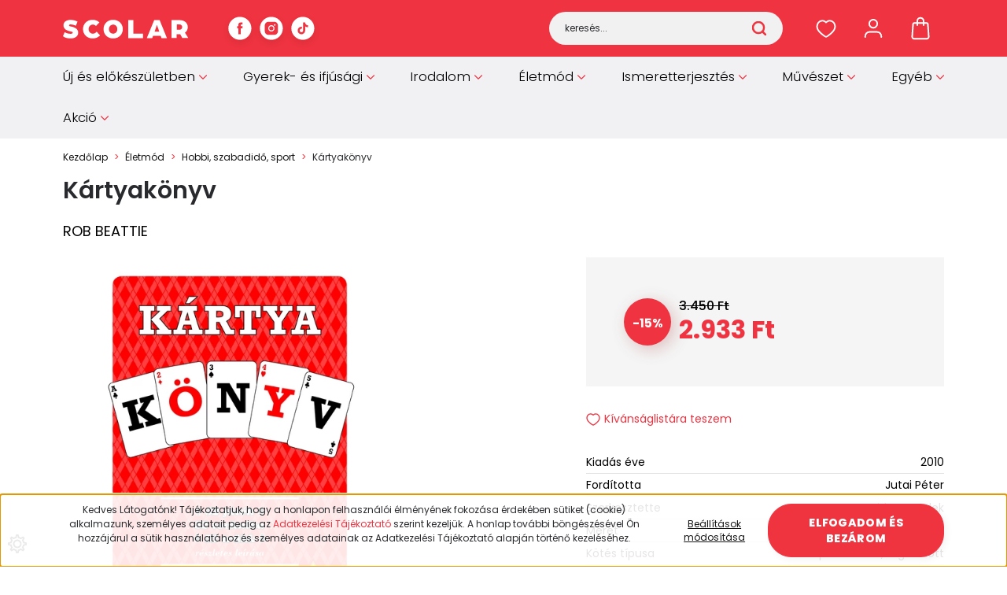

--- FILE ---
content_type: text/html; charset=UTF-8
request_url: https://www.scolar.hu/kartyakonyv_1589
body_size: 38126
content:
<!DOCTYPE html>
<html lang="hu" dir="ltr">
<head>
    <title>Kártyakönyv - Hobbi, szabadidő, sport - Scolar Kiadó</title>
    <meta charset="utf-8">
    <meta name="keywords" content="Kártyakönyv, Scolar Könyvkiadó, Online Könyvesbolt, Internetes Könyváruház">
    <meta name="description" content="Kártyakönyv a Hobbi, szabadidő, sport kategóriában">
    <meta name="robots" content="index, follow">
    <link rel="image_src" href="https://scolar.cdn.shoprenter.hu/custom/scolar/image/data/productimgfull/kartyakonyv.jpg.webp?lastmod=1719818240.1738762175">
    <meta property="og:title" content="Kártyakönyv" />
    <meta property="og:type" content="product" />
    <meta property="og:url" content="https://www.scolar.hu/kartyakonyv_1589" />
    <meta property="og:image" content="https://scolar.cdn.shoprenter.hu/custom/scolar/image/cache/w1910h1000/productimgfull/kartyakonyv.jpg.webp?lastmod=1719818240.1738762175" />
    <meta property="og:description" content="A kötetben könnyen értelmezhető illusztrációk és részletes leírások segítségével tanulhatunk meg 52 kártyajátékot, 52 technikát és 52 trükköt. Csak két dologra lesz szükségünk, ha szeretnénk egy jó kártyapartit játszani,..." />
    <link href="https://scolar.cdn.shoprenter.hu/custom/scolar/image/data/scolar-favicon.png?lastmod=1536321287.1738762175" rel="icon" />
    <link href="https://scolar.cdn.shoprenter.hu/custom/scolar/image/data/scolar-favicon.png?lastmod=1536321287.1738762175" rel="apple-touch-icon" />
    <base href="https://www.scolar.hu:443" />
    <meta name="facebook-domain-verification" content="o1uv2o16qirk7ykj88tow1684wslra" />

    <meta name="viewport" content="width=device-width, initial-scale=1">
                                                            <style>
            :root {
                --global-color: #ef333f;
                --text-on-global-color: #ffffff;
                --link-color: #141414;
                --link-hover-color: #000000;
                --price-color: #000100;
                --price-original-color: #ababab;
                --price-special-color: #ef333f;
            }
        </style>
        <style>
    @font-face {
        font-family: 'Open Sans';
        src: url(https://scolar.cdn.shoprenter.hu/catalog/view/fonts/open-sans/OpenSans-Regular.woff2?v=null.1738762175) format('woff2');
        font-weight: 400;
        font-style: normal;
        font-display: swap;
    }

    @font-face {
        font-family: 'Open Sans';
        src: url(https://scolar.cdn.shoprenter.hu/catalog/view/fonts/open-sans/OpenSans-SemiBold.woff2?v=null.1738762175) format('woff2');
        font-weight: 600;
        font-style: normal;
        font-display: swap;
    }

    @font-face {
        font-family: 'Open Sans';
        src: url(https://scolar.cdn.shoprenter.hu/catalog/view/fonts/open-sans/OpenSans-Bold.woff2?v=null.1738762175) format('woff2');
        font-weight: 700;
        font-style: normal;
        font-display: swap;
    }
    @font-face {
        font-family: 'Open Sans';
        font-style: italic;
        src: url(https://scolar.cdn.shoprenter.hu/catalog/view/fonts/open-sans/OpenSans-Italic.woff2?v=null.1738762175) format('woff2');
        font-weight: 400;
        font-display: optional;
    }

    @font-face {
        font-family: 'Open Sans';
        font-style: italic;
        src: url(https://scolar.cdn.shoprenter.hu/catalog/view/fonts/open-sans/OpenSans-SemiBoldItalic.woff2?v=null.1738762175) format('woff2');
        font-weight: 600;
        font-display: optional;
    }

    @font-face {
        font-family: 'Open Sans';
        font-style: italic;
        src: url(https://scolar.cdn.shoprenter.hu/catalog/view/fonts/open-sans/OpenSans-BoldItalic.woff2?v=null.1738762175) format('woff2');
        font-weight: 700;
        font-display: optional;
    }
</style>
<link rel="preload" href="https://scolar.cdn.shoprenter.hu/catalog/view/fonts/open-sans/OpenSans-Regular.woff2?v=null.1738762175" as="font" type="font/woff2" crossorigin="anonymous">
<link rel="preload" href="https://scolar.cdn.shoprenter.hu/catalog/view/fonts/open-sans/OpenSans-Bold.woff2?v=null.1738762175" as="font" type="font/woff2" crossorigin="anonymous">
<link rel="preload" href="https://scolar.cdn.shoprenter.hu/catalog/view/fonts/open-sans/OpenSans-SemiBold.woff2?v=null.1738762175" as="font" type="font/woff2" crossorigin="anonymous">
        <link rel="stylesheet" href="https://scolar.cdn.shoprenter.hu/catalog/view/theme/starter2_global/minified/template/assets/base.css?v=1746692560.1768824125.scolar">
        <link rel="stylesheet" href="https://scolar.cdn.shoprenter.hu/catalog/view/theme/starter2_global/minified/template/assets/component-slick.css?v=1728982003.1768824125.scolar">
        <link rel="stylesheet" href="https://scolar.cdn.shoprenter.hu/catalog/view/theme/starter2_global/minified/template/assets/product-card.css?v=1720524148.1768824125.scolar">
        <style>
            *,
            *::before,
            *::after {
                box-sizing: border-box;
            }
        </style>
                    <style>
                body .edit-link {
                    position: absolute;
                    top: 0;
                    right: 0;
                    opacity: 0;
                    width: 30px;
                    height: 30px;
                    font-size: 16px;
                    color: #111111;
                    display: flex;
                    justify-content: center;
                    align-items: center;
                    border: 1px solid rgba(0, 0, 0, 0.8);
                    transition: none;
                    background: rgba(255, 255, 255, 0.5);
                    z-index: 1030;
                }
                .module-editable {
                    position: relative;
                }

                .page-head-title:hover > .edit-link,
                .module-editable:hover > .edit-link,
                .product-card:hover .edit-link {
                    opacity: 1;
                }
                .page-head-title:hover > .edit-link:hover,
                .module-editable:hover > .edit-link:hover,
                .product-card:hover .edit-link:hover {
                    background: rgba(255, 255, 255, 1);
                }

            </style>
                                    
                <link href="https://www.scolar.hu/kartyakonyv_1589" rel="canonical">
    
	
	                        
            
            <link rel="stylesheet" href="https://scolar.cdn.shoprenter.hu/custom/scolar/catalog/view/theme/starter2_global/stylesheet/stylesheet.css?v=1764339784" media="screen">
        <script>
        window.nonProductQuality = 80;
    </script>
    <script src="https://scolar.cdn.shoprenter.hu/catalog/view/javascript/vendor/jquery/3.7.1/js/jquery.min.js?v=1706895543"></script>

                
        <!-- Header JavaScript codes -->
            <link rel="preload" href="https://scolar.cdn.shoprenter.hu/web/compiled/js/base.js?v=1768831127" as="script" />
        <script src="https://scolar.cdn.shoprenter.hu/web/compiled/js/base.js?v=1768831127"></script>
                    <link rel="preload" href="https://scolar.cdn.shoprenter.hu/web/compiled/js/fragment_loader.js?v=1768831127" as="script" />
        <script src="https://scolar.cdn.shoprenter.hu/web/compiled/js/fragment_loader.js?v=1768831127"></script>
                    <link rel="preload" href="https://scolar.cdn.shoprenter.hu/web/compiled/js/nanobar.js?v=1768831127" as="script" />
        <script src="https://scolar.cdn.shoprenter.hu/web/compiled/js/nanobar.js?v=1768831127"></script>
                    <!-- Header jQuery onLoad scripts -->
    <script>var BASEURL='https://www.scolar.hu';Currency={"symbol_left":"","symbol_right":" Ft","decimal_place":0,"decimal_point":",","thousand_point":".","currency":"HUF","value":1};var ShopRenter=ShopRenter||{};ShopRenter.product={"id":1589,"sku":"9789632441849","currency":"HUF","unitName":"db","price":2932.5,"name":"K\u00e1rtyak\u00f6nyv","brand":"Rob Beattie","currentVariant":[],"parent":{"id":1589,"sku":"9789632441849","unitName":"db","price":2932.5,"name":"K\u00e1rtyak\u00f6nyv"}};$(document).ready(function(){});window.addEventListener('load',function(){});</script><script src="https://scolar.cdn.shoprenter.hu/web/compiled/js/vue/manifest.bundle.js?v=1768831124"></script><script>var ShopRenter=ShopRenter||{};ShopRenter.onCartUpdate=function(callable){document.addEventListener('cartChanged',callable)};ShopRenter.onItemAdd=function(callable){document.addEventListener('AddToCart',callable)};ShopRenter.onItemDelete=function(callable){document.addEventListener('deleteCart',callable)};ShopRenter.onSearchResultViewed=function(callable){document.addEventListener('AuroraSearchResultViewed',callable)};ShopRenter.onSubscribedForNewsletter=function(callable){document.addEventListener('AuroraSubscribedForNewsletter',callable)};ShopRenter.onCheckoutInitiated=function(callable){document.addEventListener('AuroraCheckoutInitiated',callable)};ShopRenter.onCheckoutShippingInfoAdded=function(callable){document.addEventListener('AuroraCheckoutShippingInfoAdded',callable)};ShopRenter.onCheckoutPaymentInfoAdded=function(callable){document.addEventListener('AuroraCheckoutPaymentInfoAdded',callable)};ShopRenter.onCheckoutOrderConfirmed=function(callable){document.addEventListener('AuroraCheckoutOrderConfirmed',callable)};ShopRenter.onCheckoutOrderPaid=function(callable){document.addEventListener('AuroraOrderPaid',callable)};ShopRenter.onCheckoutOrderPaidUnsuccessful=function(callable){document.addEventListener('AuroraOrderPaidUnsuccessful',callable)};ShopRenter.onProductPageViewed=function(callable){document.addEventListener('AuroraProductPageViewed',callable)};ShopRenter.onMarketingConsentChanged=function(callable){document.addEventListener('AuroraMarketingConsentChanged',callable)};ShopRenter.onCustomerRegistered=function(callable){document.addEventListener('AuroraCustomerRegistered',callable)};ShopRenter.onCustomerLoggedIn=function(callable){document.addEventListener('AuroraCustomerLoggedIn',callable)};ShopRenter.onCustomerUpdated=function(callable){document.addEventListener('AuroraCustomerUpdated',callable)};ShopRenter.onCartPageViewed=function(callable){document.addEventListener('AuroraCartPageViewed',callable)};ShopRenter.customer={"userId":0,"userClientIP":"3.134.102.43","userGroupId":8,"customerGroupTaxMode":"gross","customerGroupPriceMode":"only_gross","email":"","phoneNumber":"","name":{"firstName":"","lastName":""}};ShopRenter.theme={"name":"starter2_global","family":"starter2","parent":""};ShopRenter.shop={"name":"scolar","locale":"hu","currency":{"code":"HUF","rate":1},"domain":"scolar.myshoprenter.hu"};ShopRenter.page={"route":"product\/product","queryString":"kartyakonyv_1589"};ShopRenter.formSubmit=function(form,callback){callback();};let loadedAsyncScriptCount=0;function asyncScriptLoaded(position){loadedAsyncScriptCount++;if(position==='body'){if(document.querySelectorAll('.async-script-tag').length===loadedAsyncScriptCount){if(/complete|interactive|loaded/.test(document.readyState)){document.dispatchEvent(new CustomEvent('asyncScriptsLoaded',{}));}else{document.addEventListener('DOMContentLoaded',()=>{document.dispatchEvent(new CustomEvent('asyncScriptsLoaded',{}));});}}}}</script><script type="text/javascript"async class="async-script-tag"onload="asyncScriptLoaded('header')"src="https://static2.rapidsearch.dev/resultpage.js?shop=scolar.shoprenter.hu"></script><script type="text/javascript"async class="async-script-tag"onload="asyncScriptLoaded('header')"src="https://themarketer-cs.web.app/retargeting.min.js"></script><script type="text/javascript"src="https://scolar.cdn.shoprenter.hu/web/compiled/js/vue/customerEventDispatcher.bundle.js?v=1768831124"></script><!--Custom header scripts--><script>var urlCheck=window.location.pathname.split('/');if(urlCheck[1]=='tandori_dezso_m_291'){var meta=document.createElement('meta');meta.setAttribute('property','og:image');meta.content="/custom/scolar/image/cache/w450h305q80np1/szerzofotok/Tandori.jpg";document.getElementsByTagName('head')[0].appendChild(meta);}</script><script type="application/javascript">var fcapiTestCode='';function customSend(uri,event){var trackingAPIBody=event.detail;trackingAPIBody.tracker_configs={facebook_conversion_api:{test_code:fcapiTestCode}};$.ajax({url:'tracking/event/'+uri,type:"POST",data:JSON.stringify(trackingAPIBody),contentType:"application/json; charset=utf-8",dataType:"json",success:function(){}});}
document.addEventListener("AuroraCheckoutInitiated",function(event){customSend('checkout-initiated',event);});document.addEventListener("AuroraCheckoutPaymentInfoAdded",function(event){customSend('checkout-payment-info-added',event);});document.addEventListener("AuroraSearchResultViewed",function(event){customSend('search-result-viewed',event);});document.addEventListener("AuroraSubscribedForNewsletter",function(event){customSend('subscribed-for-newsletter',event);});document.addEventListener("AuroraCheckoutOrderConfirmed",function(event){customSend('checkout-order-confirmed',event);});document.addEventListener("AuroraProductPageViewed",function(event){customSend('product-page-viewed',event);});document.addEventListener("AuroraAddedToCart",function(event){customSend('added-to-cart',event);});</script><script>var mailchimpConfig={baseUrl:'mc.us6.list-manage.com',uuid:'98d651e39cfe15c4dcc0bb6f5',lid:'2d99fad6d8'};var chimpPopupLoader=document.createElement("script");chimpPopupLoader.src='//s3.amazonaws.com/downloads.mailchimp.com/js/signup-forms/popup/embed.js';chimpPopupLoader.setAttribute('data-dojo-config','usePlainJson: true, isDebug: false');var chimpPopup=document.createElement("script");chimpPopup.appendChild(document.createTextNode('require(["mojo/signup-forms/Loader"], function (L) { L.start({"baseUrl": "'+mailchimpConfig.baseUrl+'", "uuid": "'+mailchimpConfig.uuid+'", "lid": "'+mailchimpConfig.lid+'"})});'));jQuery(function($){document.body.appendChild(chimpPopupLoader);$(window).load(function(){document.body.appendChild(chimpPopup);});});</script>                <script>window["bp"]=window["bp"]||function(){(window["bp"].q=window["bp"].q||[]).push(arguments);};window["bp"].l=1*new Date();scriptElement=document.createElement("script");firstScript=document.getElementsByTagName("script")[0];scriptElement.async=true;scriptElement.src='https://pixel.barion.com/bp.js';firstScript.parentNode.insertBefore(scriptElement,firstScript);window['barion_pixel_id']='BP-VB8D8gy25t-07';bp('init','addBarionPixelId','BP-VB8D8gy25t-07');</script><noscript>
    <img height="1" width="1" style="display:none" alt="Barion Pixel" src="https://pixel.barion.com/a.gif?ba_pixel_id='BP-VB8D8gy25t-07'&ev=contentView&noscript=1">
</noscript>

            
            <script>window.dataLayer=window.dataLayer||[];function gtag(){dataLayer.push(arguments)};var ShopRenter=ShopRenter||{};ShopRenter.config=ShopRenter.config||{};ShopRenter.config.googleConsentModeDefaultValue="denied";</script>                        <script type="text/javascript" src="https://scolar.cdn.shoprenter.hu/web/compiled/js/vue/googleConsentMode.bundle.js?v=1768831124"></script>

            <!-- Facebook Pixel Code -->
<script>
!function(f,b,e,v,n,t,s){if(f.fbq)return;n=f.fbq=function(){n.callMethod?
n.callMethod.apply(n,arguments):n.queue.push(arguments)};if(!f._fbq)f._fbq=n;
n.push=n;n.loaded=!0;n.version='2.0';n.queue=[];t=b.createElement(e);t.async=!0;
t.src=v;s=b.getElementsByTagName(e)[0];s.parentNode.insertBefore(t,s)}(window,
document,'script','https://connect.facebook.net/en_US/fbevents.js');
fbq('consent', 'revoke');
fbq('init', '1134689466617215'); // Insert your pixel ID here.
fbq('track', 'PageView');
document.addEventListener('AuroraProductPageViewed', function(auroraEvent) {
                    fbq('track', 'ViewContent', {
                        content_type: 'product',
                        content_ids: [auroraEvent.detail.product.id.toString()],
                        value: parseFloat(auroraEvent.detail.product.grossUnitPrice),
                        currency: auroraEvent.detail.product.currency
                    }, {
                        eventID: auroraEvent.detail.event.id
                    });
                });
document.addEventListener('AuroraAddedToCart', function(auroraEvent) {
    var fbpId = [];
    var fbpValue = 0;
    var fbpCurrency = '';

    auroraEvent.detail.products.forEach(function(item) {
        fbpValue += parseFloat(item.grossUnitPrice) * item.quantity;
        fbpId.push(item.id);
        fbpCurrency = item.currency;
    });


    fbq('track', 'AddToCart', {
        content_ids: fbpId,
        content_type: 'product',
        value: fbpValue,
        currency: fbpCurrency
    }, {
        eventID: auroraEvent.detail.event.id
    });
})
window.addEventListener('AuroraMarketingCookie.Changed', function(event) {
            let consentStatus = event.detail.isAccepted ? 'grant' : 'revoke';
            if (typeof fbq === 'function') {
                fbq('consent', consentStatus);
            }
        });
</script>
<noscript><img height="1" width="1" style="display:none"
src="https://www.facebook.com/tr?id=1134689466617215&ev=PageView&noscript=1"
/></noscript>
<!-- DO NOT MODIFY -->
<!-- End Facebook Pixel Code -->
            <!-- Google Tag Manager -->
<script>(function(w,d,s,l,i){w[l]=w[l]||[];w[l].push({'gtm.start':
new Date().getTime(),event:'gtm.js'});var f=d.getElementsByTagName(s)[0],
j=d.createElement(s),dl=l!='dataLayer'?'&l='+l:'';j.async=true;j.src=
'https://www.googletagmanager.com/gtm.js?id='+i+dl;f.parentNode.insertBefore(j,f);
})(window,document,'script','dataLayer','GTM-TH2T33Q');</script>
<!-- End Google Tag Manager -->
            <!-- Olcsobbat.hu - Global site tag (gtag.js) - Google Ads: 712809653 -->
<script async src="https://www.googletagmanager.com/gtag/js?id=AW-712809653"></script>
<script>
  window.dataLayer = window.dataLayer || [];
  function gtag(){dataLayer.push(arguments);}
  gtag('js', new Date());
  gtag('config', 'AW-712809653');
</script>

            
                <!--Global site tag(gtag.js)--><script async src="https://www.googletagmanager.com/gtag/js?id=G-0BNWHZB85R"></script><script>window.dataLayer=window.dataLayer||[];function gtag(){dataLayer.push(arguments);}
gtag('js',new Date());gtag('config','G-0BNWHZB85R');gtag('config','AW-736406491',{"allow_enhanced_conversions":true});</script>                                <script type="text/javascript" src="https://scolar.cdn.shoprenter.hu/web/compiled/js/vue/GA4EventSender.bundle.js?v=1768831124"></script>

    
    
</head>
<body id="body" class="page-body product-page-body starter2_global-body" data-test-id="product-product" role="document">
<script>ShopRenter.theme.breakpoints={'xs':0,'sm':576,'md':768,'lg':992,'xl':1200,'xxl':1400}</script><!--Google Tag Manager(noscript)--><noscript><iframe src="https://www.googletagmanager.com/ns.html?id=GTM-TH2T33Q"
height="0"width="0"style="display:none;visibility:hidden"></iframe></noscript><!--End Google Tag Manager(noscript)--><div id="fb-root"></div><script>(function(d,s,id){var js,fjs=d.getElementsByTagName(s)[0];if(d.getElementById(id))return;js=d.createElement(s);js.id=id;js.src="//connect.facebook.net/hu_HU/sdk/xfbml.customerchat.js#xfbml=1&version=v2.12&autoLogAppEvents=1";fjs.parentNode.insertBefore(js,fjs);}(document,"script","facebook-jssdk"));</script>
                    

    <div class="nanobar-cookie-cog js-hidden-nanobar-button position-fixed cursor-pointer">
        <svg xmlns="https://www.w3.org/2000/svg" width="24" height="24" viewBox="0 0 512 512">
    <path fill="currentColor" d="M512 289.7v-67.5l-68.2-18.1c-4.3-15.4-10.4-30.2-18.4-44.2l34.9-60.6 -47.6-47.6 -60.6 34.9c-14-8-28.8-14.1-44.2-18.4L289.7 0h-67.5l-18.1 68.2c-15.4 4.3-30.2 10.4-44.2 18.4L99.4 51.7 51.7 99.4l34.9 60.6c-8 14-14.1 28.8-18.4 44.2L0 222.3v67.5l68.2 18.1c4.3 15.4 10.4 30.2 18.4 44.2l-34.9 60.6 47.6 47.6 60.6-34.9c14 8 28.8 14.1 44.2 18.4l18.1 68.2h67.5l18.1-68.2c15.4-4.3 30.2-10.4 44.2-18.4l60.6 34.9 47.6-47.6 -34.9-60.6c8-14 14.1-28.8 18.4-44.2L512 289.7zM410.1 275.5l-2.5 12.1c-3.9 18.9-11.4 36.8-22.1 53.2l-6.8 10.3 31.6 55 -4.3 4.3 -55-31.6 -10.3 6.8c-16.4 10.8-34.3 18.2-53.2 22.1l-12.1 2.5L259 472h-6l-16.5-61.9 -12.1-2.5c-18.9-3.9-36.8-11.4-53.2-22.1l-10.3-6.8 -55 31.6 -4.3-4.3 31.6-55 -6.8-10.3c-10.8-16.4-18.2-34.3-22.1-53.2l-2.5-12.1L40 259v-6l61.9-16.5 2.5-12.1c3.9-18.9 11.4-36.8 22.1-53.2l6.8-10.3 -31.6-55 4.3-4.3 55 31.6 10.3-6.8c16.4-10.8 34.3-18.2 53.2-22.1l12.1-2.5L253 40h6l16.5 61.9 12.1 2.5c18.9 3.9 36.8 11.4 53.2 22.1l10.3 6.8 55-31.6 4.3 4.3 -31.6 55 6.8 10.3c10.8 16.4 18.2 34.3 22.1 53.2l2.5 12.1L472 253v6L410.1 275.5z"/>
    <path fill="currentColor" d="M256 140c-64 0-116 52-116 116s52 116 116 116 116-52 116-116S320 140 256 140zM256 332c-41.9 0-76-34.1-76-76s34.1-76 76-76 76 34.1 76 76S297.9 332 256 332z"/>
</svg>
    </div>
<!-- cached --><div class="nanobar-cookie-box nanobar position-fixed w-100 js-nanobar-first-login">
    <div class="container nanobar__container">
        <div class="row nanobar__container-row flex-column flex-sm-row align-items-center">
            <div class="nanobar__text col-12 col-sm-6 col-lg-8 justify-content-center justify-content-sm-start d-flex">
                <p>Kedves Látogatónk! Tájékoztatjuk, hogy a honlapon felhasználói élményének fokozása érdekében sütiket (cookie) alkalmazunk, személyes adatait pedig az <a href="https://www.scolar.hu/adatkezelesi_tajekoztato" target="_blank"><span  style="color: #EF3340;">Adatkezelési Tájékoztató</span></a> szerint kezeljük. A honlap további böngészésével Ön hozzájárul a sütik használatához és személyes adatainak az Adatkezelési Tájékoztató alapján történő kezeléséhez.
</p>
            </div>
            <div class="nanobar__buttons col-12 col-sm-6 col-lg-4 justify-content-center justify-content-sm-end d-flex">
                <button class="btn btn-link js-nanobar-settings-button">
                    Beállítások módosítása
                </button>
                <button class="btn btn-primary nanobar-btn js-nanobar-close-cookies" data-button-save-text="Beállítások mentése">
                    Elfogadom és bezárom
                </button>
            </div>
        </div>
        <div class="nanobar__cookies js-nanobar-cookies flex-column flex-sm-row text-start" style="display: none;">
            <div class="form-check">
                <input class="form-check-input" type="checkbox" name="required_cookies" disabled checked />
                <label class="form-check-label">
                    Szükséges cookie-k
                    <div class="cookies-help-text">
                        Ezek a cookie-k segítenek abban, hogy a webáruház használható és működőképes legyen.
                    </div>
                </label>
            </div>
            <div class="form-check">
                <input id="marketing_cookies" class="form-check-input js-nanobar-marketing-cookies" type="checkbox" name="marketing_cookies"
                         checked />
                <label class="form-check-label" for="marketing_cookies">
                    Marketing cookie-k
                    <div class="cookies-help-text">
                        Ezeket a cookie-k segítenek abban, hogy az Ön érdeklődési körének megfelelő reklámokat és termékeket jelenítsük meg a webáruházban.
                    </div>
                </label>
            </div>
        </div>
    </div>
</div>

<script>
    (function ($) {
        $(document).ready(function () {
            new AuroraNanobar.FirstLogNanobarCheckbox(jQuery('.js-nanobar-first-login'), 'bottom');
        });
    })(jQuery);
</script>
<!-- /cached -->

        
                    <div class="layout-wrapper">
                                                            <div id="section-header" class="section-wrapper ">
    
        
    <link rel="stylesheet" href="https://scolar.cdn.shoprenter.hu/catalog/view/theme/starter2_global/minified/template/assets/header.css?v=1722350380.1768824125.scolar" media="print" onload="this.media='all'" />
    <div class="header">
        <div class="header-top d-none d-lg-flex">
            <div class="container">
                <div class="header-top-row d-flex align-items-center justify-content-between">
                                        
                                            <div class="header-top-right-wrapper d-flex align-items-center">
                            
                            
                        </div>
                                    </div>
            </div>
        </div>
        <div class="header-middle d-grid align-items-center">
            <div class="container header-middle-container">
                <div class="header-middle-row d-flex align-items-center justify-content-between">
                    <div class="header-middle-left d-flex align-items-center">
                                                    <div id="js-mobile-navbar" class="d-flex d-lg-none">
                                <button id="js-hamburger-icon" class="btn btn-primary d-flex-center" aria-label="mobile menu">
                                    <div class="hamburger-icon position-relative">
                                        <div class="hamburger-icon-line position-absolute line-1"></div>
                                        <div class="hamburger-icon-line position-absolute line-2"></div>
                                        <div class="hamburger-icon-line position-absolute line-3"></div>
                                    </div>
                                </button>
                            </div>
                                                <a href="/" class="header-logo" title="Kezdőlap">
                                                    <img
    src='https://scolar.cdn.shoprenter.hu/custom/scolar/image/cache/w160h24/desgin2024/scolar-logo.svg?lastmod=0.1738762175'

    
            width="160"
    
            height="24"
    
            class="header-logo-img"
    
    
    alt="Kezdőlap"

    
    />

                                                </a>
						<div class="head-social">
															<div class="head-social-links d-flex flex-wrap">
																			<a href="https://www.facebook.com/scolarklub" target="_blank" title="Facebook">
											<svg width="30" height="30" viewBox="0 0 36 36" fill="none" xmlns="http://www.w3.org/2000/svg">
	<rect x="0.400391" y="0.5" width="35" height="35" rx="17.5" fill="white"/>
<path d="M22.0827 14.8285H19.2343V12.9603C19.2343 12.2587 19.6993 12.0951 20.0268 12.0951C20.3535 12.0951 22.0369 12.0951 22.0369 12.0951V9.01081L19.2685 9C16.1954 9 15.496 11.3004 15.496 12.7725V14.8285H13.7188V18.0067H15.496C15.496 22.0855 15.496 27 15.496 27H19.2343C19.2343 27 19.2343 22.0371 19.2343 18.0067H21.7567L22.0827 14.8285Z" fill="currentColor"/>
</svg>
										</a>
									
																			<a href="https://www.instagram.com/scolarkiado/" target="_blank" title="Instagram">
											<svg width="30" height="30" viewBox="0 0 36 36" fill="none" xmlns="http://www.w3.org/2000/svg">
	<rect x="0.400391" y="0.5" width="35" height="35" rx="17.5" fill="white"/>
<path d="M17.9004 21.2C19.6677 21.2 21.1004 19.7673 21.1004 18C21.1004 16.2327 19.6677 14.8 17.9004 14.8C16.1331 14.8 14.7004 16.2327 14.7004 18C14.7004 19.7673 16.1331 21.2 17.9004 21.2Z" fill="#EF3340"/>
<path d="M22.3004 8H13.5004C12.0152 8 10.5908 8.59 9.54059 9.6402C8.49039 10.6904 7.90039 12.1148 7.90039 13.6V22.4C7.90039 23.8852 8.49039 25.3096 9.54059 26.3598C10.5908 27.41 12.0152 28 13.5004 28H22.3004C23.7856 28 25.21 27.41 26.2602 26.3598C27.3104 25.3096 27.9004 23.8852 27.9004 22.4V13.6C27.9004 12.1148 27.3104 10.6904 26.2602 9.6402C25.21 8.59 23.7856 8 22.3004 8ZM17.9004 22.8C16.951 22.8 16.023 22.5185 15.2337 21.9911C14.4443 21.4636 13.8291 20.714 13.4658 19.8369C13.1025 18.9598 13.0074 17.9947 13.1926 17.0636C13.3778 16.1325 13.835 15.2772 14.5063 14.6059C15.1776 13.9346 16.0328 13.4774 16.964 13.2922C17.8951 13.107 18.8602 13.2021 19.7373 13.5654C20.6144 13.9287 21.364 14.5439 21.8914 15.3333C22.4189 16.1226 22.7004 17.0506 22.7004 18C22.7004 19.273 22.1947 20.4939 21.2945 21.3941C20.3943 22.2943 19.1734 22.8 17.9004 22.8ZM23.1004 14C22.8631 14 22.631 13.9296 22.4337 13.7978C22.2364 13.6659 22.0826 13.4785 21.9917 13.2592C21.9009 13.0399 21.8771 12.7987 21.9234 12.5659C21.9698 12.3331 22.084 12.1193 22.2519 11.9515C22.4197 11.7836 22.6335 11.6694 22.8663 11.6231C23.0991 11.5768 23.3403 11.6005 23.5596 11.6913C23.7789 11.7822 23.9663 11.936 24.0982 12.1333C24.23 12.3307 24.3004 12.5627 24.3004 12.8C24.3004 13.1183 24.174 13.4235 23.9489 13.6485C23.7239 13.8736 23.4187 14 23.1004 14Z" fill="currentColor"/>
</svg>
										</a>
									
									
																			<a href="https://www.tiktok.com/@scolarkiado" target="_blank" title="TikTok">
											<svg width="30" height="30" viewBox="0 0 36 36" xmlns="http://www.w3.org/2000/svg" fill="currentColor">
<rect x="0.400391" y="0.5" width="35" height="35" rx="17.5" fill="white"/>
<path d="M25.7748 16.3815C24.2267 16.3852 22.7165 15.9024 21.4576 15.0013V21.286C21.4572 22.45 21.1014 23.5861 20.4378 24.5425C19.7743 25.4988 18.8346 26.2298 17.7444 26.6376C16.6541 27.0455 15.4654 27.1108 14.3371 26.8248C13.2088 26.5388 12.1947 25.9152 11.4303 25.0373C10.666 24.1594 10.1879 23.069 10.06 21.9121C9.9321 20.7551 10.1604 19.5867 10.7145 18.563C11.2686 17.5394 12.1219 16.7092 13.1605 16.1837C14.1991 15.6581 15.3734 15.4621 16.5264 15.622V18.7829C15.9988 18.617 15.4322 18.622 14.9076 18.7972C14.383 18.9725 13.9272 19.309 13.6053 19.7587C13.2834 20.2085 13.1118 20.7484 13.1151 21.3015C13.1183 21.8546 13.2962 22.3925 13.6234 22.8384C13.9507 23.2843 14.4104 23.6155 14.937 23.7845C15.4636 23.9536 16.0302 23.9519 16.5558 23.7797C17.0814 23.6076 17.5392 23.2737 17.8638 22.8259C18.1883 22.378 18.3631 21.8391 18.3631 21.286V9H21.4576C21.4554 9.26133 21.4773 9.5223 21.523 9.77961C21.6305 10.354 21.8541 10.9005 22.1801 11.3855C22.506 11.8706 22.9275 12.284 23.4187 12.6006C24.1176 13.0627 24.937 13.309 25.7748 13.3088V16.3815Z" fill="#EF3340"/>
</svg>
										</a>
									
									
									
																	</div>
													</div>
                    </div>
                                        <div class="header-middle-center">
                        <div class="header-navbar-top-right-search d-flex align-items-center justify-content-end">
                            <div class="dropdown search-module d-flex header-navbar-top-right-item">
                                <div class="input-group">
                                    <input class="search-module__input form-control form-control-lg disableAutocomplete"
                                           type="text"
                                           placeholder="keresés..."
                                           autocomplete="off"
                                           value=""
                                           id="filter_keyword"
                                           onclick="this.value=(this.value==this.defaultValue)?'':this.value;"
                                    />
                                    <span class="search-button-append position-absolute d-flex h-100">
                                        <button class="btn" type="button" onclick="moduleSearch();" aria-label="Keresés">
                                            <svg width="18" height="18" viewBox="0 0 18 18" fill="none" xmlns="http://www.w3.org/2000/svg">
    <path d="M16.9999 17.0034L13.0482 13.0518M15.117 8.05852C15.117 11.9587 11.9553 15.1205 8.05511 15.1205C4.1549 15.1205 0.993164 11.9587 0.993164 8.05852C0.993164 4.15832 4.1549 0.996582 8.05511 0.996582C11.9553 0.996582 15.117 4.15832 15.117 8.05852Z" stroke="currentColor" stroke-width="2.5" stroke-linecap="round" stroke-linejoin="round"/>
</svg>

                                        </button>
                                    </span>
                                </div>
                                <input type="hidden" id="filter_description" value="0"/>
                                <input type="hidden" id="search_shopname" value="scolar"/>
                                <div id="results" class="dropdown-menu search-results"></div>
                            </div>
                        </div>
                    </div>
                                        <div class="header-middle-right d-flex align-items-center">
                                                    <div id="header-middle-wishlist" class="header-middle-right-box d-flex align-items-center justify-content-center">
                                <span class="header-wishlist-icon position-absolute">
                                    <svg width="26" height="23" viewBox="0 0 20 18" fill="none" xmlns="http://www.w3.org/2000/svg" class="icon-heart__unfilled icon-heart">
    <path fill-rule="evenodd" clip-rule="evenodd" d="M13.696 1C16.871 1 19 3.98 19 6.755C19 12.388 10.161 17 10 17C9.839 17 1 12.388 1 6.755C1 3.98 3.129 1 6.304 1C8.119 1 9.311 1.905 10 2.711C10.689 1.905 11.881 1 13.696 1Z" stroke="currentColor" stroke-width="1.5" stroke-linecap="round" stroke-linejoin="round"/>
</svg>

                                </span>
                                <hx:include src="/_fragment?_path=_format%3Dhtml%26_locale%3Den%26_controller%3Dmodule%252Fwishlist&amp;_hash=nn079zZw5TRfmux21sslIgTN29GdLftxyVy190dP3Gc%3D"></hx:include>
                                <style>
                                    .js-add-to-wishlist .icon-heart {
                                        transition: opacity 0.3s, color 0.3s;
                                    }

                                    .icon-heart__filled {
                                        opacity: 0;
                                        position: absolute;
                                        left: 0;
                                    }

                                    .js-product-on-wishlist .icon-heart__unfilled {
                                        opacity: 0;
                                    }

                                    .js-product-on-wishlist .icon-heart__filled {
                                        opacity: 1;
                                    }
                                </style>
                        </div>
                                                                                                            <div id="header-middle-login" class="header-middle-right-box align-items-center justify-content-center">
                                    <a class="header-middle-right-box-link header-middle-right-box-user-icon-link d-flex align-items-center justify-content-center" href="/customer/login" title="Belépés / Regisztráció">
                                        <span class="header-user-icon">
                                            <svg width="24" height="25.5" viewBox="0 0 18 20" fill="none" xmlns="http://www.w3.org/2000/svg">
    <path d="M17 18.5V17.75C17 15.4028 15.0972 13.5 12.75 13.5H5.25C2.90279 13.5 1 15.4028 1 17.75V18.5M13 5.5C13 7.70914 11.2091 9.5 9 9.5C6.79086 9.5 5 7.70914 5 5.5C5 3.29086 6.79086 1.5 9 1.5C11.2091 1.5 13 3.29086 13 5.5Z" stroke="currentColor" stroke-width="1.5" stroke-linecap="round" stroke-linejoin="round"/>
</svg>

                                        </span>
                                                                            </a>
                                                                    </div>
                                                                                                        <div id="js-cart" class="header-cart header-middle-right-box position-relative">
                                <span class="header-cart-icon position-absolute d-flex align-items-center justify-content-center">
                                    <svg width="24" height="30" viewBox="0 0 18 22" fill="none" xmlns="http://www.w3.org/2000/svg">
    <path d="M12.001 8V4C12.001 2.343 10.658 1 9.001 1C7.344 1 6 2.343 6 4V8M15.064 6H2.93597C2.40897 6 1.97297 6.408 1.93797 6.933L1.14197 18.867C1.06497 20.021 1.98097 21 3.13797 21H14.862C16.019 21 16.935 20.021 16.858 18.867L16.062 6.933C16.027 6.408 15.591 6 15.064 6Z" stroke="currentColor" stroke-width="1.5" stroke-linecap="round" stroke-linejoin="round"/>
</svg>

                                </span>
                                <hx:include src="/_fragment?_path=_format%3Dhtml%26_locale%3Den%26_controller%3Dmodule%252Fcart&amp;_hash=95BDGfQNNmA1ow1uRQ1wRKP5biFEH3q%2F8O2uIYcYNtE%3D"></hx:include>
                            </div>
                                            </div>
                </div>
            </div>
        </div>
        <div class="header-bottom d-none d-lg-block">
            <div class="container">
                    <div id="module_category_wrapper" class="module-category-wrapper">
        <div
            id="category"
            class="module content-module header-position category-module">
                        <div class="module-body">
                            <div id="category-nav" class="position-relative">
            


<ul class="list-unstyled category category-menu d-flex flex-wrap sf-menu sf-horizontal cached">
    <li id="cat_450" class="nav-item item category-list module-list parent even">
    <a href="https://www.scolar.hu/ujdonsagok_450" class="nav-link category-link-level-1">
                <span class="category-name">
            Új és előkészületben
                                                <svg xmlns="https://www.w3.org/2000/svg" class="icon-arrow icon-arrow-down " viewBox="0 0 34 34" width="10" height="10">
<path fill="currentColor" d="M24.6 34.1c-0.5 0-1-0.2-1.4-0.6L8.1 18.4c-0.8-0.8-0.8-2 0-2.8L23.2 0.6c0.8-0.8 2-0.8 2.8 0s0.8 2 0 2.8l-13.7 13.7 13.7 13.7c0.8 0.8 0.8 2 0 2.8C25.6 33.9 25.1 34.1 24.6 34.1z"/>
</svg>                                    </span>
    </a>
            <ul class="list-unstyled flex-column children"><li id="cat_779" class="nav-item item category-list module-list even">
    <a href="https://www.scolar.hu/ujdonsagok_450/elokeszuletben_779" class="nav-link category-link-level-2">
                <span class="category-name">
            Előkészületben
                    </span>
    </a>
    </li><li id="cat_778" class="nav-item item category-list module-list odd">
    <a href="https://www.scolar.hu/ujdonsagok_450/ujdonsagok_778" class="nav-link category-link-level-2">
                <span class="category-name">
            Újdonságok
                    </span>
    </a>
    </li></ul>
    </li><li id="cat_321" class="nav-item item category-list module-list parent odd">
    <a href="https://www.scolar.hu/gyermek_es_ifjusagi_321" class="nav-link category-link-level-1">
                <span class="category-name">
            Gyerek- és ifjúsági
                                                <svg xmlns="https://www.w3.org/2000/svg" class="icon-arrow icon-arrow-down " viewBox="0 0 34 34" width="10" height="10">
<path fill="currentColor" d="M24.6 34.1c-0.5 0-1-0.2-1.4-0.6L8.1 18.4c-0.8-0.8-0.8-2 0-2.8L23.2 0.6c0.8-0.8 2-0.8 2.8 0s0.8 2 0 2.8l-13.7 13.7 13.7 13.7c0.8 0.8 0.8 2 0 2.8C25.6 33.9 25.1 34.1 24.6 34.1z"/>
</svg>                                    </span>
    </a>
            <ul class="list-unstyled flex-column children"><li id="cat_322" class="nav-item item category-list module-list parent even">
    <a href="https://www.scolar.hu/gyermek_es_ifjusagi_321/eletkor_szerint_322" class="nav-link category-link-level-2">
                <span class="category-name">
            Életkor szerint
                                                <svg xmlns="https://www.w3.org/2000/svg" class="icon-arrow icon-arrow-right " viewBox="0 0 34 34" width="8" height="8">
<path fill="currentColor" d="M24.6 34.1c-0.5 0-1-0.2-1.4-0.6L8.1 18.4c-0.8-0.8-0.8-2 0-2.8L23.2 0.6c0.8-0.8 2-0.8 2.8 0s0.8 2 0 2.8l-13.7 13.7 13.7 13.7c0.8 0.8 0.8 2 0 2.8C25.6 33.9 25.1 34.1 24.6 34.1z"/>
</svg>                                    </span>
    </a>
            <ul class="list-unstyled flex-column children"><li id="cat_334" class="nav-item item category-list module-list even">
    <a href="https://www.scolar.hu/gyermek_es_ifjusagi_321/eletkor_szerint_322/03_ev_334" class="nav-link category-link-level-3">
                <span class="category-name">
            0–3 év
                    </span>
    </a>
    </li><li id="cat_343" class="nav-item item category-list module-list odd">
    <a href="https://www.scolar.hu/gyermek_es_ifjusagi_321/eletkor_szerint_322/37_ev_343" class="nav-link category-link-level-3">
                <span class="category-name">
            3–7 év
                    </span>
    </a>
    </li><li id="cat_323" class="nav-item item category-list module-list even">
    <a href="https://www.scolar.hu/gyermek_es_ifjusagi_321/eletkor_szerint_322/710_ev_323" class="nav-link category-link-level-3">
                <span class="category-name">
            7–10 év
                    </span>
    </a>
    </li><li id="cat_349" class="nav-item item category-list module-list odd">
    <a href="https://www.scolar.hu/gyermek_es_ifjusagi_321/eletkor_szerint_322/1014_ev_349" class="nav-link category-link-level-3">
                <span class="category-name">
            10–14 év
                    </span>
    </a>
    </li><li id="cat_384" class="nav-item item category-list module-list even">
    <a href="https://www.scolar.hu/gyermek_es_ifjusagi_321/eletkor_szerint_322/14_eves_kortol_384" class="nav-link category-link-level-3">
                <span class="category-name">
            14 éves kortól
                    </span>
    </a>
    </li></ul>
    </li><li id="cat_325" class="nav-item item category-list module-list parent odd">
    <a href="https://www.scolar.hu/gyermek_es_ifjusagi_321/sorozatok_325" class="nav-link category-link-level-2">
                <span class="category-name">
            Sorozatok
                                                <svg xmlns="https://www.w3.org/2000/svg" class="icon-arrow icon-arrow-right " viewBox="0 0 34 34" width="8" height="8">
<path fill="currentColor" d="M24.6 34.1c-0.5 0-1-0.2-1.4-0.6L8.1 18.4c-0.8-0.8-0.8-2 0-2.8L23.2 0.6c0.8-0.8 2-0.8 2.8 0s0.8 2 0 2.8l-13.7 13.7 13.7 13.7c0.8 0.8 0.8 2 0 2.8C25.6 33.9 25.1 34.1 24.6 34.1z"/>
</svg>                                    </span>
    </a>
            <ul class="list-unstyled flex-column children"><li id="cat_629" class="nav-item item category-list module-list even">
    <a href="https://www.scolar.hu/gyermek_es_ifjusagi_321/sorozatok_325/03_629" class="nav-link category-link-level-3">
                <span class="category-name">
            0–3
                    </span>
    </a>
    </li><li id="cat_631" class="nav-item item category-list module-list odd">
    <a href="https://www.scolar.hu/gyermek_es_ifjusagi_321/sorozatok_325/37_631" class="nav-link category-link-level-3">
                <span class="category-name">
            3–7
                    </span>
    </a>
    </li><li id="cat_632" class="nav-item item category-list module-list even">
    <a href="https://www.scolar.hu/gyermek_es_ifjusagi_321/sorozatok_325/710_632" class="nav-link category-link-level-3">
                <span class="category-name">
            7–10
                    </span>
    </a>
    </li><li id="cat_635" class="nav-item item category-list module-list odd">
    <a href="https://www.scolar.hu/gyermek_es_ifjusagi_321/sorozatok_325/1014_635" class="nav-link category-link-level-3">
                <span class="category-name">
            10–14
                    </span>
    </a>
    </li><li id="cat_637" class="nav-item item category-list module-list even">
    <a href="https://www.scolar.hu/gyermek_es_ifjusagi_321/sorozatok_325/14_637" class="nav-link category-link-level-3">
                <span class="category-name">
            14+
                    </span>
    </a>
    </li></ul>
    </li><li id="cat_336" class="nav-item item category-list module-list parent even">
    <a href="https://www.scolar.hu/gyermek_es_ifjusagi_321/lapozok_336" class="nav-link category-link-level-2">
                <span class="category-name">
            Lapozók
                                                <svg xmlns="https://www.w3.org/2000/svg" class="icon-arrow icon-arrow-right " viewBox="0 0 34 34" width="8" height="8">
<path fill="currentColor" d="M24.6 34.1c-0.5 0-1-0.2-1.4-0.6L8.1 18.4c-0.8-0.8-0.8-2 0-2.8L23.2 0.6c0.8-0.8 2-0.8 2.8 0s0.8 2 0 2.8l-13.7 13.7 13.7 13.7c0.8 0.8 0.8 2 0 2.8C25.6 33.9 25.1 34.1 24.6 34.1z"/>
</svg>                                    </span>
    </a>
            <ul class="list-unstyled flex-column children"><li id="cat_495" class="nav-item item category-list module-list even">
    <a href="https://www.scolar.hu/gyermek_es_ifjusagi_321/lapozok_336/aproleptek" class="nav-link category-link-level-3">
                <span class="category-name">
            Apró léptek (0–3)
                    </span>
    </a>
    </li><li id="cat_543" class="nav-item item category-list module-list odd">
    <a href="https://www.scolar.hu/gyermek_es_ifjusagi_321/lapozok_336/mini_konyvek_543" class="nav-link category-link-level-3">
                <span class="category-name">
            Mini könyvek
                    </span>
    </a>
    </li><li id="cat_405" class="nav-item item category-list module-list even">
    <a href="https://www.scolar.hu/gyermek_es_ifjusagi_321/lapozok_336/keress_talalj_meselj_405" class="nav-link category-link-level-3">
                <span class="category-name">
            Keress, találj, mesélj!
                    </span>
    </a>
    </li><li id="cat_544" class="nav-item item category-list module-list odd">
    <a href="https://www.scolar.hu/gyermek_es_ifjusagi_321/lapozok_336/a_baba_elso_szavai_544" class="nav-link category-link-level-3">
                <span class="category-name">
            A baba első szavai
                    </span>
    </a>
    </li><li id="cat_545" class="nav-item item category-list module-list even">
    <a href="https://www.scolar.hu/gyermek_es_ifjusagi_321/lapozok_336/a_baba_vilaga_545" class="nav-link category-link-level-3">
                <span class="category-name">
            A baba világa
                    </span>
    </a>
    </li><li id="cat_546" class="nav-item item category-list module-list odd">
    <a href="https://www.scolar.hu/gyermek_es_ifjusagi_321/lapozok_336/allatok_novenyek_gazdasag_546" class="nav-link category-link-level-3">
                <span class="category-name">
            Állatok, növények, gazdaság
                    </span>
    </a>
    </li><li id="cat_547" class="nav-item item category-list module-list even">
    <a href="https://www.scolar.hu/gyermek_es_ifjusagi_321/lapozok_336/jarmuvek_kozlekedes_epitkezes_547" class="nav-link category-link-level-3">
                <span class="category-name">
            Járművek,  közlekedés, építkezés
                    </span>
    </a>
    </li><li id="cat_548" class="nav-item item category-list module-list odd">
    <a href="https://www.scolar.hu/gyermek_es_ifjusagi_321/lapozok_336/unnepvaro_lapozok_548" class="nav-link category-link-level-3">
                <span class="category-name">
            Ünnepváró lapozók
                    </span>
    </a>
    </li><li id="cat_550" class="nav-item item category-list module-list even">
    <a href="https://www.scolar.hu/gyermek_es_ifjusagi_321/lapozok_336/interaktiv_lapozok_550" class="nav-link category-link-level-3">
                <span class="category-name">
            Interaktív lapozók
                    </span>
    </a>
    </li><li id="cat_371" class="nav-item item category-list module-list odd">
    <a href="https://www.scolar.hu/gyermek_es_ifjusagi_321/lapozok_336/tovabbi_lapozok_371" class="nav-link category-link-level-3">
                <span class="category-name">
            További lapozók
                    </span>
    </a>
    </li></ul>
    </li><li id="cat_403" class="nav-item item category-list module-list parent odd">
    <a href="https://www.scolar.hu/gyermek_es_ifjusagi_321/keress_talalj_meselj_403" class="nav-link category-link-level-2">
                <span class="category-name">
            Keress, találj, mesélj!
                                                <svg xmlns="https://www.w3.org/2000/svg" class="icon-arrow icon-arrow-right " viewBox="0 0 34 34" width="8" height="8">
<path fill="currentColor" d="M24.6 34.1c-0.5 0-1-0.2-1.4-0.6L8.1 18.4c-0.8-0.8-0.8-2 0-2.8L23.2 0.6c0.8-0.8 2-0.8 2.8 0s0.8 2 0 2.8l-13.7 13.7 13.7 13.7c0.8 0.8 0.8 2 0 2.8C25.6 33.9 25.1 34.1 24.6 34.1z"/>
</svg>                                    </span>
    </a>
            <ul class="list-unstyled flex-column children"><li id="cat_551" class="nav-item item category-list module-list even">
    <a href="https://www.scolar.hu/gyermek_es_ifjusagi_321/keress_talalj_meselj_403/keress_talalj_meselj_mini_551" class="nav-link category-link-level-3">
                <span class="category-name">
            Keress, találj, mesélj! Mini
                    </span>
    </a>
    </li><li id="cat_554" class="nav-item item category-list module-list odd">
    <a href="https://www.scolar.hu/gyermek_es_ifjusagi_321/keress_talalj_meselj_403/keress_talalj_meselj_normal_554" class="nav-link category-link-level-3">
                <span class="category-name">
            Keress, találj, mesélj! Normál
                    </span>
    </a>
    </li><li id="cat_559" class="nav-item item category-list module-list even">
    <a href="https://www.scolar.hu/gyermek_es_ifjusagi_321/keress_talalj_meselj_403/keress_talalj_meselj_ablakos_559" class="nav-link category-link-level-3">
                <span class="category-name">
            Keress, találj, mesélj! Ablakos
                    </span>
    </a>
    </li><li id="cat_557" class="nav-item item category-list module-list odd">
    <a href="https://www.scolar.hu/gyermek_es_ifjusagi_321/keress_talalj_meselj_403/keress_talalj_meselj_nagy_bongeszo_557" class="nav-link category-link-level-3">
                <span class="category-name">
            Keress, találj, mesélj! Nagy böngésző
                    </span>
    </a>
    </li><li id="cat_552" class="nav-item item category-list module-list even">
    <a href="https://www.scolar.hu/gyermek_es_ifjusagi_321/keress_talalj_meselj_403/keress_talalj_meselj_orias_bongeszo_552" class="nav-link category-link-level-3">
                <span class="category-name">
            Keress, találj, mesélj! Óriás böngésző
                    </span>
    </a>
    </li></ul>
    </li><li id="cat_560" class="nav-item item category-list module-list parent even">
    <a href="https://www.scolar.hu/gyermek_es_ifjusagi_321/mit_miert_hogyan_560" class="nav-link category-link-level-2">
                <span class="category-name">
            Mit? Miért? Hogyan?
                                                <svg xmlns="https://www.w3.org/2000/svg" class="icon-arrow icon-arrow-right " viewBox="0 0 34 34" width="8" height="8">
<path fill="currentColor" d="M24.6 34.1c-0.5 0-1-0.2-1.4-0.6L8.1 18.4c-0.8-0.8-0.8-2 0-2.8L23.2 0.6c0.8-0.8 2-0.8 2.8 0s0.8 2 0 2.8l-13.7 13.7 13.7 13.7c0.8 0.8 0.8 2 0 2.8C25.6 33.9 25.1 34.1 24.6 34.1z"/>
</svg>                                    </span>
    </a>
            <ul class="list-unstyled flex-column children"><li id="cat_341" class="nav-item item category-list module-list even">
    <a href="https://www.scolar.hu/gyermek_es_ifjusagi_321/mit_miert_hogyan_560/mit-miert-hogyan-mini" class="nav-link category-link-level-3">
                <span class="category-name">
            Mit? Miért? Hogyan? Mini (2+)
                    </span>
    </a>
    </li><li id="cat_344" class="nav-item item category-list module-list odd">
    <a href="https://www.scolar.hu/gyermek_es_ifjusagi_321/mit_miert_hogyan_560/mit_miert_hogyan" class="nav-link category-link-level-3">
                <span class="category-name">
            Mit? Miért? Hogyan? (4+)
                    </span>
    </a>
    </li><li id="cat_433" class="nav-item item category-list module-list even">
    <a href="https://www.scolar.hu/gyermek_es_ifjusagi_321/mit_miert_hogyan_560/mit_miert_hogyan_foglalkoztato_433" class="nav-link category-link-level-3">
                <span class="category-name">
            Mit? Miért? Hogyan? Foglalkoztató (4+)
                    </span>
    </a>
    </li><li id="cat_532" class="nav-item item category-list module-list odd">
    <a href="https://www.scolar.hu/gyermek_es_ifjusagi_321/mit_miert_hogyan_560/mit_miert_hogyan_matricas_foglalkoztato_532" class="nav-link category-link-level-3">
                <span class="category-name">
            Mit? Miért? Hogyan? Matricás foglalkoztató (4+)
                    </span>
    </a>
    </li><li id="cat_563" class="nav-item item category-list module-list even">
    <a href="https://www.scolar.hu/gyermek_es_ifjusagi_321/mit_miert_hogyan_560/mit_miert_hogyan_orias_4_563" class="nav-link category-link-level-3">
                <span class="category-name">
            Mit? Miért? Hogyan? Óriás (4+)
                    </span>
    </a>
    </li><li id="cat_529" class="nav-item item category-list module-list odd">
    <a href="https://www.scolar.hu/gyermek_es_ifjusagi_321/mit_miert_hogyan_560/mit-miert-hogyan-olvasokonyv" class="nav-link category-link-level-3">
                <span class="category-name">
            Mit? Miért? Hogyan? Olvasókönyv (7+)
                    </span>
    </a>
    </li><li id="cat_415" class="nav-item item category-list module-list even">
    <a href="https://www.scolar.hu/gyermek_es_ifjusagi_321/mit_miert_hogyan_560/mit_miert_hogyan_profi_tudas_415" class="nav-link category-link-level-3">
                <span class="category-name">
            Mit? Miért? Hogyan? Profi Tudás (8+)
                    </span>
    </a>
    </li><li id="cat_565" class="nav-item item category-list module-list odd">
    <a href="https://www.scolar.hu/gyermek_es_ifjusagi_321/mit_miert_hogyan_560/mit_miert_hogyan_jatekok_565" class="nav-link category-link-level-3">
                <span class="category-name">
            Mit? Miért? Hogyan? Játékok
                    </span>
    </a>
    </li></ul>
    </li><li id="cat_327" class="nav-item item category-list module-list parent odd">
    <a href="https://www.scolar.hu/gyermek_es_ifjusagi_321/olvasmanyok_327" class="nav-link category-link-level-2">
                <span class="category-name">
            Gyerekirodalom
                                                <svg xmlns="https://www.w3.org/2000/svg" class="icon-arrow icon-arrow-right " viewBox="0 0 34 34" width="8" height="8">
<path fill="currentColor" d="M24.6 34.1c-0.5 0-1-0.2-1.4-0.6L8.1 18.4c-0.8-0.8-0.8-2 0-2.8L23.2 0.6c0.8-0.8 2-0.8 2.8 0s0.8 2 0 2.8l-13.7 13.7 13.7 13.7c0.8 0.8 0.8 2 0 2.8C25.6 33.9 25.1 34.1 24.6 34.1z"/>
</svg>                                    </span>
    </a>
            <ul class="list-unstyled flex-column children"><li id="cat_566" class="nav-item item category-list module-list parent even">
    <a href="https://www.scolar.hu/gyermek_es_ifjusagi_321/olvasmanyok_327/kepeskonyvek_566" class="nav-link category-link-level-3">
                <span class="category-name">
            Képeskönyvek
                                                <svg xmlns="https://www.w3.org/2000/svg" class="icon-arrow icon-arrow-right " viewBox="0 0 34 34" width="8" height="8">
<path fill="currentColor" d="M24.6 34.1c-0.5 0-1-0.2-1.4-0.6L8.1 18.4c-0.8-0.8-0.8-2 0-2.8L23.2 0.6c0.8-0.8 2-0.8 2.8 0s0.8 2 0 2.8l-13.7 13.7 13.7 13.7c0.8 0.8 0.8 2 0 2.8C25.6 33.9 25.1 34.1 24.6 34.1z"/>
</svg>                                    </span>
    </a>
            <ul class="list-unstyled flex-column children"><li id="cat_568" class="nav-item item category-list module-list even">
    <a href="https://www.scolar.hu/gyermek_es_ifjusagi_321/olvasmanyok_327/kepeskonyvek_566/unnepvaro_kepeskonyvek_568" class="nav-link category-link-level-4">
                <span class="category-name">
            Ünnepváró képeskönyvek
                    </span>
    </a>
    </li><li id="cat_570" class="nav-item item category-list module-list odd">
    <a href="https://www.scolar.hu/gyermek_es_ifjusagi_321/olvasmanyok_327/kepeskonyvek_566/klasszikusok_kicsiknek_570" class="nav-link category-link-level-4">
                <span class="category-name">
            Klasszikusok kicsiknek
                    </span>
    </a>
    </li><li id="cat_571" class="nav-item item category-list module-list even">
    <a href="https://www.scolar.hu/gyermek_es_ifjusagi_321/olvasmanyok_327/kepeskonyvek_566/erzelmek_571" class="nav-link category-link-level-4">
                <span class="category-name">
            Érzelmek
                    </span>
    </a>
    </li><li id="cat_573" class="nav-item item category-list module-list odd">
    <a href="https://www.scolar.hu/gyermek_es_ifjusagi_321/olvasmanyok_327/kepeskonyvek_566/muveszi_kepeskonyvek_573" class="nav-link category-link-level-4">
                <span class="category-name">
            Művészi képeskönyvek
                    </span>
    </a>
    </li><li id="cat_574" class="nav-item item category-list module-list even">
    <a href="https://www.scolar.hu/gyermek_es_ifjusagi_321/olvasmanyok_327/kepeskonyvek_566/tovabbi_kepeskonyvek_574" class="nav-link category-link-level-4">
                <span class="category-name">
            További képeskönyvek
                    </span>
    </a>
    </li></ul>
    </li><li id="cat_362" class="nav-item item category-list module-list parent odd">
    <a href="https://www.scolar.hu/gyermek_es_ifjusagi_321/olvasmanyok_327/mesekonyvek_362" class="nav-link category-link-level-3">
                <span class="category-name">
            Mesekönyvek
                                                <svg xmlns="https://www.w3.org/2000/svg" class="icon-arrow icon-arrow-right " viewBox="0 0 34 34" width="8" height="8">
<path fill="currentColor" d="M24.6 34.1c-0.5 0-1-0.2-1.4-0.6L8.1 18.4c-0.8-0.8-0.8-2 0-2.8L23.2 0.6c0.8-0.8 2-0.8 2.8 0s0.8 2 0 2.8l-13.7 13.7 13.7 13.7c0.8 0.8 0.8 2 0 2.8C25.6 33.9 25.1 34.1 24.6 34.1z"/>
</svg>                                    </span>
    </a>
            <ul class="list-unstyled flex-column children"><li id="cat_575" class="nav-item item category-list module-list even">
    <a href="https://www.scolar.hu/gyermek_es_ifjusagi_321/olvasmanyok_327/mesekonyvek_362/mesegyujtemenyek_575" class="nav-link category-link-level-4">
                <span class="category-name">
            Mesegyűjtemények
                    </span>
    </a>
    </li><li id="cat_577" class="nav-item item category-list module-list odd">
    <a href="https://www.scolar.hu/gyermek_es_ifjusagi_321/olvasmanyok_327/mesekonyvek_362/nepmesek_allatmesek_577" class="nav-link category-link-level-4">
                <span class="category-name">
            Népmesék, állatmesék
                    </span>
    </a>
    </li><li id="cat_579" class="nav-item item category-list module-list even">
    <a href="https://www.scolar.hu/gyermek_es_ifjusagi_321/olvasmanyok_327/mesekonyvek_362/unnepvaro_mesekonyvek_579" class="nav-link category-link-level-4">
                <span class="category-name">
            Ünnepváró mesekönyvek
                    </span>
    </a>
    </li><li id="cat_365" class="nav-item item category-list module-list odd">
    <a href="https://www.scolar.hu/gyermek_es_ifjusagi_321/olvasmanyok_327/mesekonyvek_362/tovabbi_mesekonyveink_365" class="nav-link category-link-level-4">
                <span class="category-name">
            További mesekönyvek
                    </span>
    </a>
    </li></ul>
    </li><li id="cat_581" class="nav-item item category-list module-list even">
    <a href="https://www.scolar.hu/gyermek_es_ifjusagi_321/olvasmanyok_327/iskolakezdok_kezdo_olvasok_581" class="nav-link category-link-level-3">
                <span class="category-name">
            Iskolakezdők, kezdő olvasók
                    </span>
    </a>
    </li><li id="cat_582" class="nav-item item category-list module-list parent odd">
    <a href="https://www.scolar.hu/gyermek_es_ifjusagi_321/olvasmanyok_327/tortenetek_regenyek_582" class="nav-link category-link-level-3">
                <span class="category-name">
            Történetek, regények
                                                <svg xmlns="https://www.w3.org/2000/svg" class="icon-arrow icon-arrow-right " viewBox="0 0 34 34" width="8" height="8">
<path fill="currentColor" d="M24.6 34.1c-0.5 0-1-0.2-1.4-0.6L8.1 18.4c-0.8-0.8-0.8-2 0-2.8L23.2 0.6c0.8-0.8 2-0.8 2.8 0s0.8 2 0 2.8l-13.7 13.7 13.7 13.7c0.8 0.8 0.8 2 0 2.8C25.6 33.9 25.1 34.1 24.6 34.1z"/>
</svg>                                    </span>
    </a>
            <ul class="list-unstyled flex-column children"><li id="cat_585" class="nav-item item category-list module-list even">
    <a href="https://www.scolar.hu/gyermek_es_ifjusagi_321/olvasmanyok_327/tortenetek_regenyek_582/humoros_tortenetek_585" class="nav-link category-link-level-4">
                <span class="category-name">
            Humoros történetek
                    </span>
    </a>
    </li><li id="cat_587" class="nav-item item category-list module-list odd">
    <a href="https://www.scolar.hu/gyermek_es_ifjusagi_321/olvasmanyok_327/tortenetek_regenyek_582/sulis_tortenetek_587" class="nav-link category-link-level-4">
                <span class="category-name">
            Sulis történetek
                    </span>
    </a>
    </li><li id="cat_589" class="nav-item item category-list module-list even">
    <a href="https://www.scolar.hu/gyermek_es_ifjusagi_321/olvasmanyok_327/tortenetek_regenyek_582/tovabbi_tortenetek_589" class="nav-link category-link-level-4">
                <span class="category-name">
            Klasszikusok nagyoknak
                    </span>
    </a>
    </li><li id="cat_591" class="nav-item item category-list module-list odd">
    <a href="https://www.scolar.hu/gyermek_es_ifjusagi_321/olvasmanyok_327/tortenetek_regenyek_582/unnepvaro_tortenetek_591" class="nav-link category-link-level-4">
                <span class="category-name">
            Ünnepváró történetek
                    </span>
    </a>
    </li><li id="cat_592" class="nav-item item category-list module-list even">
    <a href="https://www.scolar.hu/gyermek_es_ifjusagi_321/olvasmanyok_327/tortenetek_regenyek_582/kalandos_tortenelmi_592" class="nav-link category-link-level-4">
                <span class="category-name">
            Kalandos, történelmi
                    </span>
    </a>
    </li><li id="cat_595" class="nav-item item category-list module-list odd">
    <a href="https://www.scolar.hu/gyermek_es_ifjusagi_321/olvasmanyok_327/tortenetek_regenyek_582/nyomozos_tortenetek_595" class="nav-link category-link-level-4">
                <span class="category-name">
            Nyomozós történetek
                    </span>
    </a>
    </li><li id="cat_597" class="nav-item item category-list module-list even">
    <a href="https://www.scolar.hu/gyermek_es_ifjusagi_321/olvasmanyok_327/tortenetek_regenyek_582/allatos_tortenetek_597" class="nav-link category-link-level-4">
                <span class="category-name">
            Állatos történetek
                    </span>
    </a>
    </li><li id="cat_600" class="nav-item item category-list module-list odd">
    <a href="https://www.scolar.hu/gyermek_es_ifjusagi_321/olvasmanyok_327/tortenetek_regenyek_582/varazslatos_tortenetek_600" class="nav-link category-link-level-4">
                <span class="category-name">
            Varázslatos történetek
                    </span>
    </a>
    </li><li id="cat_602" class="nav-item item category-list module-list even">
    <a href="https://www.scolar.hu/gyermek_es_ifjusagi_321/olvasmanyok_327/tortenetek_regenyek_582/tovabbi_tortenetek_602" class="nav-link category-link-level-4">
                <span class="category-name">
            További történetek
                    </span>
    </a>
    </li></ul>
    </li></ul>
    </li><li id="cat_366" class="nav-item item category-list module-list parent even">
    <a href="https://www.scolar.hu/gyermek_es_ifjusagi_321/ismeretterjeszto_366" class="nav-link category-link-level-2">
                <span class="category-name">
            Gyerek ismeretterjesztő
                                                <svg xmlns="https://www.w3.org/2000/svg" class="icon-arrow icon-arrow-right " viewBox="0 0 34 34" width="8" height="8">
<path fill="currentColor" d="M24.6 34.1c-0.5 0-1-0.2-1.4-0.6L8.1 18.4c-0.8-0.8-0.8-2 0-2.8L23.2 0.6c0.8-0.8 2-0.8 2.8 0s0.8 2 0 2.8l-13.7 13.7 13.7 13.7c0.8 0.8 0.8 2 0 2.8C25.6 33.9 25.1 34.1 24.6 34.1z"/>
</svg>                                    </span>
    </a>
            <ul class="list-unstyled flex-column children"><li id="cat_603" class="nav-item item category-list module-list even">
    <a href="https://www.scolar.hu/gyermek_es_ifjusagi_321/ismeretterjeszto_366/allatok_novenyek_termeszet_603" class="nav-link category-link-level-3">
                <span class="category-name">
            Természettudomány
                    </span>
    </a>
    </li><li id="cat_608" class="nav-item item category-list module-list odd">
    <a href="https://www.scolar.hu/gyermek_es_ifjusagi_321/ismeretterjeszto_366/tarsadalomtudomany_608" class="nav-link category-link-level-3">
                <span class="category-name">
            Társadalomtudomány
                    </span>
    </a>
    </li><li id="cat_609" class="nav-item item category-list module-list even">
    <a href="https://www.scolar.hu/gyermek_es_ifjusagi_321/ismeretterjeszto_366/tovabbi_gyerek_ismeretterjeszto_konyvek_609" class="nav-link category-link-level-3">
                <span class="category-name">
            További gyerek ismeretterjesztő könyvek
                    </span>
    </a>
    </li></ul>
    </li><li id="cat_357" class="nav-item item category-list module-list odd">
    <a href="https://www.scolar.hu/gyermek_es_ifjusagi_321/szinezok_foglalkoztatok_357" class="nav-link category-link-level-2">
                <span class="category-name">
            Foglalkoztatók
                    </span>
    </a>
    </li><li id="cat_426" class="nav-item item category-list module-list even">
    <a href="https://www.scolar.hu/gyermek_es_ifjusagi_321/jatekok_426" class="nav-link category-link-level-2">
                <span class="category-name">
            Játékok
                    </span>
    </a>
    </li><li id="cat_613" class="nav-item item category-list module-list parent odd">
    <a href="https://www.scolar.hu/gyermek_es_ifjusagi_321/ifjusagi_konyvek_613" class="nav-link category-link-level-2">
                <span class="category-name">
            Ifjúsági könyvek
                                                <svg xmlns="https://www.w3.org/2000/svg" class="icon-arrow icon-arrow-right " viewBox="0 0 34 34" width="8" height="8">
<path fill="currentColor" d="M24.6 34.1c-0.5 0-1-0.2-1.4-0.6L8.1 18.4c-0.8-0.8-0.8-2 0-2.8L23.2 0.6c0.8-0.8 2-0.8 2.8 0s0.8 2 0 2.8l-13.7 13.7 13.7 13.7c0.8 0.8 0.8 2 0 2.8C25.6 33.9 25.1 34.1 24.6 34.1z"/>
</svg>                                    </span>
    </a>
            <ul class="list-unstyled flex-column children"><li id="cat_616" class="nav-item item category-list module-list parent even">
    <a href="https://www.scolar.hu/gyermek_es_ifjusagi_321/ifjusagi_konyvek_613/wellness_fitness_joga_616" class="nav-link category-link-level-3">
                <span class="category-name">
            Ifjúsági ismeretterjesztő
                                                <svg xmlns="https://www.w3.org/2000/svg" class="icon-arrow icon-arrow-right " viewBox="0 0 34 34" width="8" height="8">
<path fill="currentColor" d="M24.6 34.1c-0.5 0-1-0.2-1.4-0.6L8.1 18.4c-0.8-0.8-0.8-2 0-2.8L23.2 0.6c0.8-0.8 2-0.8 2.8 0s0.8 2 0 2.8l-13.7 13.7 13.7 13.7c0.8 0.8 0.8 2 0 2.8C25.6 33.9 25.1 34.1 24.6 34.1z"/>
</svg>                                    </span>
    </a>
            <ul class="list-unstyled flex-column children"><li id="cat_766" class="nav-item item category-list module-list even">
    <a href="https://www.scolar.hu/gyermek_es_ifjusagi_321/ifjusagi_konyvek_613/wellness_fitness_joga_616/termeszettudomany_766" class="nav-link category-link-level-4">
                <span class="category-name">
            Természettudomány
                    </span>
    </a>
    </li><li id="cat_769" class="nav-item item category-list module-list odd">
    <a href="https://www.scolar.hu/gyermek_es_ifjusagi_321/ifjusagi_konyvek_613/wellness_fitness_joga_616/tarsadalomtudomany_769" class="nav-link category-link-level-4">
                <span class="category-name">
            Társadalomtudomány
                    </span>
    </a>
    </li><li id="cat_771" class="nav-item item category-list module-list even">
    <a href="https://www.scolar.hu/gyermek_es_ifjusagi_321/ifjusagi_konyvek_613/wellness_fitness_joga_616/tovabbi_ifjusagi_ismeretterjeszto_konyvek_771" class="nav-link category-link-level-4">
                <span class="category-name">
            További ifjúsági ismeretterjesztő könyvek
                    </span>
    </a>
    </li></ul>
    </li><li id="cat_617" class="nav-item item category-list module-list odd">
    <a href="https://www.scolar.hu/gyermek_es_ifjusagi_321/ifjusagi_konyvek_613/egeszseges_eletmod_617" class="nav-link category-link-level-3">
                <span class="category-name">
            Ifjúsági irodalom
                    </span>
    </a>
    </li><li id="cat_620" class="nav-item item category-list module-list even">
    <a href="https://www.scolar.hu/gyermek_es_ifjusagi_321/ifjusagi_konyvek_613/tovabbi_pszichologiai_konyvek_620" class="nav-link category-link-level-3">
                <span class="category-name">
            Rajzolás, festés, hobbi
                    </span>
    </a>
    </li><li id="cat_621" class="nav-item item category-list module-list odd">
    <a href="https://www.scolar.hu/gyermek_es_ifjusagi_321/ifjusagi_konyvek_613/vallas_621" class="nav-link category-link-level-3">
                <span class="category-name">
            Felvilágosító és érzékenyítő könyvek
                    </span>
    </a>
    </li><li id="cat_624" class="nav-item item category-list module-list even">
    <a href="https://www.scolar.hu/gyermek_es_ifjusagi_321/ifjusagi_konyvek_613/jatek_624" class="nav-link category-link-level-3">
                <span class="category-name">
            Közösségi média
                    </span>
    </a>
    </li><li id="cat_627" class="nav-item item category-list module-list odd">
    <a href="https://www.scolar.hu/gyermek_es_ifjusagi_321/ifjusagi_konyvek_613/tovabbi_ifjusagi_konyvek_627" class="nav-link category-link-level-3">
                <span class="category-name">
            További ifjúsági könyvek
                    </span>
    </a>
    </li></ul>
    </li></ul>
    </li><li id="cat_311" class="nav-item item category-list module-list parent even">
    <a href="https://www.scolar.hu/irodalom_311" class="nav-link category-link-level-1">
                <span class="category-name">
            Irodalom
                                                <svg xmlns="https://www.w3.org/2000/svg" class="icon-arrow icon-arrow-down " viewBox="0 0 34 34" width="10" height="10">
<path fill="currentColor" d="M24.6 34.1c-0.5 0-1-0.2-1.4-0.6L8.1 18.4c-0.8-0.8-0.8-2 0-2.8L23.2 0.6c0.8-0.8 2-0.8 2.8 0s0.8 2 0 2.8l-13.7 13.7 13.7 13.7c0.8 0.8 0.8 2 0 2.8C25.6 33.9 25.1 34.1 24.6 34.1z"/>
</svg>                                    </span>
    </a>
            <ul class="list-unstyled flex-column children"><li id="cat_640" class="nav-item item category-list module-list parent even">
    <a href="https://www.scolar.hu/irodalom_311/szepirodalom_640" class="nav-link category-link-level-2">
                <span class="category-name">
            Szépirodalom
                                                <svg xmlns="https://www.w3.org/2000/svg" class="icon-arrow icon-arrow-right " viewBox="0 0 34 34" width="8" height="8">
<path fill="currentColor" d="M24.6 34.1c-0.5 0-1-0.2-1.4-0.6L8.1 18.4c-0.8-0.8-0.8-2 0-2.8L23.2 0.6c0.8-0.8 2-0.8 2.8 0s0.8 2 0 2.8l-13.7 13.7 13.7 13.7c0.8 0.8 0.8 2 0 2.8C25.6 33.9 25.1 34.1 24.6 34.1z"/>
</svg>                                    </span>
    </a>
            <ul class="list-unstyled flex-column children"><li id="cat_332" class="nav-item item category-list module-list parent even">
    <a href="https://www.scolar.hu/irodalom_311/szepirodalom_640/magyar_irodalom_332" class="nav-link category-link-level-3">
                <span class="category-name">
            Magyar szépirodalom
                                                <svg xmlns="https://www.w3.org/2000/svg" class="icon-arrow icon-arrow-right " viewBox="0 0 34 34" width="8" height="8">
<path fill="currentColor" d="M24.6 34.1c-0.5 0-1-0.2-1.4-0.6L8.1 18.4c-0.8-0.8-0.8-2 0-2.8L23.2 0.6c0.8-0.8 2-0.8 2.8 0s0.8 2 0 2.8l-13.7 13.7 13.7 13.7c0.8 0.8 0.8 2 0 2.8C25.6 33.9 25.1 34.1 24.6 34.1z"/>
</svg>                                    </span>
    </a>
            <ul class="list-unstyled flex-column children"><li id="cat_419" class="nav-item item category-list module-list even">
    <a href="https://www.scolar.hu/irodalom_311/szepirodalom_640/magyar_irodalom_332/scolarlive" class="nav-link category-link-level-4">
                <span class="category-name">
            Scolar LIVE
                    </span>
    </a>
    </li><li id="cat_512" class="nav-item item category-list module-list odd">
    <a href="https://www.scolar.hu/irodalom_311/szepirodalom_640/magyar_irodalom_332/scolarprim" class="nav-link category-link-level-4">
                <span class="category-name">
            Scolar PRIM
                    </span>
    </a>
    </li><li id="cat_647" class="nav-item item category-list module-list even">
    <a href="https://www.scolar.hu/irodalom_311/szepirodalom_640/magyar_irodalom_332/regenyek_novellak_647" class="nav-link category-link-level-4">
                <span class="category-name">
            Regények, novellák
                    </span>
    </a>
    </li></ul>
    </li><li id="cat_338" class="nav-item item category-list module-list parent odd">
    <a href="https://www.scolar.hu/irodalom_311/szepirodalom_640/tovabbi_kulfoldi_irodalom" class="nav-link category-link-level-3">
                <span class="category-name">
            Külföldi szépirodalom
                                                <svg xmlns="https://www.w3.org/2000/svg" class="icon-arrow icon-arrow-right " viewBox="0 0 34 34" width="8" height="8">
<path fill="currentColor" d="M24.6 34.1c-0.5 0-1-0.2-1.4-0.6L8.1 18.4c-0.8-0.8-0.8-2 0-2.8L23.2 0.6c0.8-0.8 2-0.8 2.8 0s0.8 2 0 2.8l-13.7 13.7 13.7 13.7c0.8 0.8 0.8 2 0 2.8C25.6 33.9 25.1 34.1 24.6 34.1z"/>
</svg>                                    </span>
    </a>
            <ul class="list-unstyled flex-column children"><li id="cat_370" class="nav-item item category-list module-list even">
    <a href="https://www.scolar.hu/irodalom_311/szepirodalom_640/tovabbi_kulfoldi_irodalom/izraeli_370" class="nav-link category-link-level-4">
                <span class="category-name">
            Izraeli
                    </span>
    </a>
    </li><li id="cat_399" class="nav-item item category-list module-list odd">
    <a href="https://www.scolar.hu/irodalom_311/szepirodalom_640/tovabbi_kulfoldi_irodalom/japan_399" class="nav-link category-link-level-4">
                <span class="category-name">
            Japán
                    </span>
    </a>
    </li><li id="cat_353" class="nav-item item category-list module-list even">
    <a href="https://www.scolar.hu/irodalom_311/szepirodalom_640/tovabbi_kulfoldi_irodalom/nemet_353" class="nav-link category-link-level-4">
                <span class="category-name">
            Német
                    </span>
    </a>
    </li><li id="cat_402" class="nav-item item category-list module-list odd">
    <a href="https://www.scolar.hu/irodalom_311/szepirodalom_640/tovabbi_kulfoldi_irodalom/olasz_402" class="nav-link category-link-level-4">
                <span class="category-name">
            Olasz
                    </span>
    </a>
    </li><li id="cat_408" class="nav-item item category-list module-list even">
    <a href="https://www.scolar.hu/irodalom_311/szepirodalom_640/tovabbi_kulfoldi_irodalom/roman_408" class="nav-link category-link-level-4">
                <span class="category-name">
            Román
                    </span>
    </a>
    </li><li id="cat_339" class="nav-item item category-list module-list odd">
    <a href="https://www.scolar.hu/irodalom_311/szepirodalom_640/tovabbi_kulfoldi_irodalom/spanyol_339" class="nav-link category-link-level-4">
                <span class="category-name">
            Spanyol
                    </span>
    </a>
    </li><li id="cat_526" class="nav-item item category-list module-list even">
    <a href="https://www.scolar.hu/irodalom_311/szepirodalom_640/tovabbi_kulfoldi_irodalom/holland" class="nav-link category-link-level-4">
                <span class="category-name">
            Holland
                    </span>
    </a>
    </li><li id="cat_317" class="nav-item item category-list module-list odd">
    <a href="https://www.scolar.hu/irodalom_311/szepirodalom_640/tovabbi_kulfoldi_irodalom/angolszasz_irodalom" class="nav-link category-link-level-4">
                <span class="category-name">
            Angolszász irodalom
                    </span>
    </a>
    </li><li id="cat_683" class="nav-item item category-list module-list even">
    <a href="https://www.scolar.hu/irodalom_311/szepirodalom_640/tovabbi_kulfoldi_irodalom/tovabbi_kulfoldi_szepirodalom_683" class="nav-link category-link-level-4">
                <span class="category-name">
            További külföldi szépirodalom
                    </span>
    </a>
    </li></ul>
    </li><li id="cat_312" class="nav-item item category-list module-list parent even">
    <a href="https://www.scolar.hu/irodalom_311/szepirodalom_640/skandinav-irodalom" class="nav-link category-link-level-3">
                <span class="category-name">
            Skandináv szépirodalom
                                                <svg xmlns="https://www.w3.org/2000/svg" class="icon-arrow icon-arrow-right " viewBox="0 0 34 34" width="8" height="8">
<path fill="currentColor" d="M24.6 34.1c-0.5 0-1-0.2-1.4-0.6L8.1 18.4c-0.8-0.8-0.8-2 0-2.8L23.2 0.6c0.8-0.8 2-0.8 2.8 0s0.8 2 0 2.8l-13.7 13.7 13.7 13.7c0.8 0.8 0.8 2 0 2.8C25.6 33.9 25.1 34.1 24.6 34.1z"/>
</svg>                                    </span>
    </a>
            <ul class="list-unstyled flex-column children"><li id="cat_385" class="nav-item item category-list module-list even">
    <a href="https://www.scolar.hu/irodalom_311/szepirodalom_640/skandinav-irodalom/dan_385" class="nav-link category-link-level-4">
                <span class="category-name">
            Dán
                    </span>
    </a>
    </li><li id="cat_314" class="nav-item item category-list module-list odd">
    <a href="https://www.scolar.hu/irodalom_311/szepirodalom_640/skandinav-irodalom/finn_314" class="nav-link category-link-level-4">
                <span class="category-name">
            Finn
                    </span>
    </a>
    </li><li id="cat_382" class="nav-item item category-list module-list even">
    <a href="https://www.scolar.hu/irodalom_311/szepirodalom_640/skandinav-irodalom/izlandi_382" class="nav-link category-link-level-4">
                <span class="category-name">
            Izland
                    </span>
    </a>
    </li><li id="cat_373" class="nav-item item category-list module-list odd">
    <a href="https://www.scolar.hu/irodalom_311/szepirodalom_640/skandinav-irodalom/norveg_373" class="nav-link category-link-level-4">
                <span class="category-name">
            Norvég
                    </span>
    </a>
    </li><li id="cat_347" class="nav-item item category-list module-list even">
    <a href="https://www.scolar.hu/irodalom_311/szepirodalom_640/skandinav-irodalom/sved_347" class="nav-link category-link-level-4">
                <span class="category-name">
            Svéd
                    </span>
    </a>
    </li></ul>
    </li></ul>
    </li><li id="cat_407" class="nav-item item category-list module-list odd">
    <a href="https://www.scolar.hu/irodalom_311/szorakoztato_irodalom_407" class="nav-link category-link-level-2">
                <span class="category-name">
            Szórakoztató irodalom, krimi
                    </span>
    </a>
    </li><li id="cat_340" class="nav-item item category-list module-list even">
    <a href="https://www.scolar.hu/irodalom_311/versek_340" class="nav-link category-link-level-2">
                <span class="category-name">
            Versek, drámák
                    </span>
    </a>
    </li><li id="cat_641" class="nav-item item category-list module-list odd">
    <a href="https://www.scolar.hu/irodalom_311/irodalomtortenet_641" class="nav-link category-link-level-2">
                <span class="category-name">
            Irodalomtörténet, esszék, tanulmányok
                    </span>
    </a>
    </li><li id="cat_356" class="nav-item item category-list module-list even">
    <a href="https://www.scolar.hu/irodalom_311/eletrajz_interju_memoar_356" class="nav-link category-link-level-2">
                <span class="category-name">
            Életrajz
                    </span>
    </a>
    </li><li id="cat_644" class="nav-item item category-list module-list odd">
    <a href="https://www.scolar.hu/irodalom_311/e-konyvek_es_hangoskonyvek_644" class="nav-link category-link-level-2">
                <span class="category-name">
            E-könyvek és hangoskönyvek
                    </span>
    </a>
    </li></ul>
    </li><li id="cat_307" class="nav-item item category-list module-list parent odd">
    <a href="https://www.scolar.hu/eletmod_307" class="nav-link category-link-level-1">
                <span class="category-name">
            Életmód
                                                <svg xmlns="https://www.w3.org/2000/svg" class="icon-arrow icon-arrow-down " viewBox="0 0 34 34" width="10" height="10">
<path fill="currentColor" d="M24.6 34.1c-0.5 0-1-0.2-1.4-0.6L8.1 18.4c-0.8-0.8-0.8-2 0-2.8L23.2 0.6c0.8-0.8 2-0.8 2.8 0s0.8 2 0 2.8l-13.7 13.7 13.7 13.7c0.8 0.8 0.8 2 0 2.8C25.6 33.9 25.1 34.1 24.6 34.1z"/>
</svg>                                    </span>
    </a>
            <ul class="list-unstyled flex-column children"><li id="cat_309" class="nav-item item category-list module-list parent even">
    <a href="https://www.scolar.hu/eletmod_307/egeszseg_309" class="nav-link category-link-level-2">
                <span class="category-name">
            Egészség, életmód
                                                <svg xmlns="https://www.w3.org/2000/svg" class="icon-arrow icon-arrow-right " viewBox="0 0 34 34" width="8" height="8">
<path fill="currentColor" d="M24.6 34.1c-0.5 0-1-0.2-1.4-0.6L8.1 18.4c-0.8-0.8-0.8-2 0-2.8L23.2 0.6c0.8-0.8 2-0.8 2.8 0s0.8 2 0 2.8l-13.7 13.7 13.7 13.7c0.8 0.8 0.8 2 0 2.8C25.6 33.9 25.1 34.1 24.6 34.1z"/>
</svg>                                    </span>
    </a>
            <ul class="list-unstyled flex-column children"><li id="cat_649" class="nav-item item category-list module-list even">
    <a href="https://www.scolar.hu/eletmod_307/egeszseg_309/noknek_649" class="nav-link category-link-level-3">
                <span class="category-name">
            Nőknek
                    </span>
    </a>
    </li><li id="cat_650" class="nav-item item category-list module-list odd">
    <a href="https://www.scolar.hu/eletmod_307/egeszseg_309/ferfiaknak_650" class="nav-link category-link-level-3">
                <span class="category-name">
            Férfiaknak
                    </span>
    </a>
    </li><li id="cat_651" class="nav-item item category-list module-list even">
    <a href="https://www.scolar.hu/eletmod_307/egeszseg_309/taplalkozas_dieta_651" class="nav-link category-link-level-3">
                <span class="category-name">
            Táplálkozás, diéta
                    </span>
    </a>
    </li><li id="cat_654" class="nav-item item category-list module-list odd">
    <a href="https://www.scolar.hu/eletmod_307/egeszseg_309/wellness_fitness_joga_654" class="nav-link category-link-level-3">
                <span class="category-name">
            Wellness, fitness, jóga
                    </span>
    </a>
    </li><li id="cat_657" class="nav-item item category-list module-list even">
    <a href="https://www.scolar.hu/eletmod_307/egeszseg_309/egeszseges_eletmod_657" class="nav-link category-link-level-3">
                <span class="category-name">
            Egészséges életmód
                    </span>
    </a>
    </li><li id="cat_660" class="nav-item item category-list module-list odd">
    <a href="https://www.scolar.hu/eletmod_307/egeszseg_309/mentalis_egeszseg_660" class="nav-link category-link-level-3">
                <span class="category-name">
            Mentális egészség
                    </span>
    </a>
    </li><li id="cat_662" class="nav-item item category-list module-list even">
    <a href="https://www.scolar.hu/eletmod_307/egeszseg_309/tovabbi_egeszseg_eletmod_konyvek_662" class="nav-link category-link-level-3">
                <span class="category-name">
            További egészség, életmód könyvek
                    </span>
    </a>
    </li></ul>
    </li><li id="cat_391" class="nav-item item category-list module-list odd">
    <a href="https://www.scolar.hu/eletmod_307/kreativ_hobbi_391" class="nav-link category-link-level-2">
                <span class="category-name">
            Hobbi, szabadidő, sport
                    </span>
    </a>
    </li><li id="cat_372" class="nav-item item category-list module-list even">
    <a href="https://www.scolar.hu/eletmod_307/onfejlesztes_372" class="nav-link category-link-level-2">
                <span class="category-name">
            Önfejlesztés, karrier
                    </span>
    </a>
    </li><li id="cat_308" class="nav-item item category-list module-list odd">
    <a href="https://www.scolar.hu/eletmod_307/spiritualitas_ezoterika_308" class="nav-link category-link-level-2">
                <span class="category-name">
            Spiritualitás, ezotéria
                    </span>
    </a>
    </li><li id="cat_364" class="nav-item item category-list module-list even">
    <a href="https://www.scolar.hu/eletmod_307/gasztronomia_364" class="nav-link category-link-level-2">
                <span class="category-name">
            Gasztronómia
                    </span>
    </a>
    </li><li id="cat_396" class="nav-item item category-list module-list odd">
    <a href="https://www.scolar.hu/eletmod_307/gyerekneveles_parkapcsolat_396" class="nav-link category-link-level-2">
                <span class="category-name">
            Gyereknevelés, párkapcsolat, család
                    </span>
    </a>
    </li><li id="cat_515" class="nav-item item category-list module-list even">
    <a href="https://www.scolar.hu/eletmod_307/bakancslista" class="nav-link category-link-level-2">
                <span class="category-name">
            Utazás, bakancslista
                    </span>
    </a>
    </li></ul>
    </li><li id="cat_318" class="nav-item item category-list module-list parent even">
    <a href="https://www.scolar.hu/ismeretterjesztes_tankonyv_318" class="nav-link category-link-level-1">
                <span class="category-name">
            Ismeretterjesztés
                                                <svg xmlns="https://www.w3.org/2000/svg" class="icon-arrow icon-arrow-down " viewBox="0 0 34 34" width="10" height="10">
<path fill="currentColor" d="M24.6 34.1c-0.5 0-1-0.2-1.4-0.6L8.1 18.4c-0.8-0.8-0.8-2 0-2.8L23.2 0.6c0.8-0.8 2-0.8 2.8 0s0.8 2 0 2.8l-13.7 13.7 13.7 13.7c0.8 0.8 0.8 2 0 2.8C25.6 33.9 25.1 34.1 24.6 34.1z"/>
</svg>                                    </span>
    </a>
            <ul class="list-unstyled flex-column children"><li id="cat_359" class="nav-item item category-list module-list even">
    <a href="https://www.scolar.hu/ismeretterjesztes_tankonyv_318/biologia_359" class="nav-link category-link-level-2">
                <span class="category-name">
            Biológia
                    </span>
    </a>
    </li><li id="cat_381" class="nav-item item category-list module-list odd">
    <a href="https://www.scolar.hu/ismeretterjesztes_tankonyv_318/matematika_381" class="nav-link category-link-level-2">
                <span class="category-name">
            Matematika
                    </span>
    </a>
    </li><li id="cat_369" class="nav-item item category-list module-list even">
    <a href="https://www.scolar.hu/ismeretterjesztes_tankonyv_318/termeszettudomanyok_369" class="nav-link category-link-level-2">
                <span class="category-name">
            További természettudományok
                    </span>
    </a>
    </li><li id="cat_360" class="nav-item item category-list module-list parent odd">
    <a href="https://www.scolar.hu/ismeretterjesztes_tankonyv_318/pszichologia_360" class="nav-link category-link-level-2">
                <span class="category-name">
            Pszichológia
                                                <svg xmlns="https://www.w3.org/2000/svg" class="icon-arrow icon-arrow-right " viewBox="0 0 34 34" width="8" height="8">
<path fill="currentColor" d="M24.6 34.1c-0.5 0-1-0.2-1.4-0.6L8.1 18.4c-0.8-0.8-0.8-2 0-2.8L23.2 0.6c0.8-0.8 2-0.8 2.8 0s0.8 2 0 2.8l-13.7 13.7 13.7 13.7c0.8 0.8 0.8 2 0 2.8C25.6 33.9 25.1 34.1 24.6 34.1z"/>
</svg>                                    </span>
    </a>
            <ul class="list-unstyled flex-column children"><li id="cat_390" class="nav-item item category-list module-list even">
    <a href="https://www.scolar.hu/ismeretterjesztes_tankonyv_318/pszichologia_360/jung-sorozat_390" class="nav-link category-link-level-3">
                <span class="category-name">
            Jung-sorozat
                    </span>
    </a>
    </li><li id="cat_665" class="nav-item item category-list module-list odd">
    <a href="https://www.scolar.hu/ismeretterjesztes_tankonyv_318/pszichologia_360/tovabbi_pszichologiai_konyvek_665" class="nav-link category-link-level-3">
                <span class="category-name">
            További pszichológiai könyvek
                    </span>
    </a>
    </li></ul>
    </li><li id="cat_320" class="nav-item item category-list module-list even">
    <a href="https://www.scolar.hu/ismeretterjesztes_tankonyv_318/tortenelem_vallas_320" class="nav-link category-link-level-2">
                <span class="category-name">
            Történelem
                    </span>
    </a>
    </li><li id="cat_667" class="nav-item item category-list module-list odd">
    <a href="https://www.scolar.hu/ismeretterjesztes_tankonyv_318/vallas_667" class="nav-link category-link-level-2">
                <span class="category-name">
            Vallás
                    </span>
    </a>
    </li><li id="cat_367" class="nav-item item category-list module-list even">
    <a href="https://www.scolar.hu/ismeretterjesztes_tankonyv_318/gazdasag_marketing_kommunikacio_367" class="nav-link category-link-level-2">
                <span class="category-name">
            Gazdaság, marketing, kommunikáció
                    </span>
    </a>
    </li><li id="cat_319" class="nav-item item category-list module-list odd">
    <a href="https://www.scolar.hu/ismeretterjesztes_tankonyv_318/tarsadalomtudomanyok_319" class="nav-link category-link-level-2">
                <span class="category-name">
            További társadalomtudományok
                    </span>
    </a>
    </li><li id="cat_375" class="nav-item item category-list module-list even">
    <a href="https://www.scolar.hu/ismeretterjesztes_tankonyv_318/tanulas_iskolakezdes_375" class="nav-link category-link-level-2">
                <span class="category-name">
            Tanulást segítő könyvek
                    </span>
    </a>
    </li></ul>
    </li><li id="cat_315" class="nav-item item category-list module-list parent odd">
    <a href="https://www.scolar.hu/muveszet_es_design_315" class="nav-link category-link-level-1">
                <span class="category-name">
            Művészet
                                                <svg xmlns="https://www.w3.org/2000/svg" class="icon-arrow icon-arrow-down " viewBox="0 0 34 34" width="10" height="10">
<path fill="currentColor" d="M24.6 34.1c-0.5 0-1-0.2-1.4-0.6L8.1 18.4c-0.8-0.8-0.8-2 0-2.8L23.2 0.6c0.8-0.8 2-0.8 2.8 0s0.8 2 0 2.8l-13.7 13.7 13.7 13.7c0.8 0.8 0.8 2 0 2.8C25.6 33.9 25.1 34.1 24.6 34.1z"/>
</svg>                                    </span>
    </a>
            <ul class="list-unstyled flex-column children"><li id="cat_316" class="nav-item item category-list module-list even">
    <a href="https://www.scolar.hu/muveszet_es_design_315/design_316" class="nav-link category-link-level-2">
                <span class="category-name">
            Design
                    </span>
    </a>
    </li><li id="cat_398" class="nav-item item category-list module-list odd">
    <a href="https://www.scolar.hu/muveszet_es_design_315/film_398" class="nav-link category-link-level-2">
                <span class="category-name">
            Film, zene
                    </span>
    </a>
    </li><li id="cat_354" class="nav-item item category-list module-list even">
    <a href="https://www.scolar.hu/muveszet_es_design_315/foto_354" class="nav-link category-link-level-2">
                <span class="category-name">
            Fotó
                    </span>
    </a>
    </li><li id="cat_383" class="nav-item item category-list module-list odd">
    <a href="https://www.scolar.hu/muveszet_es_design_315/kepzo-_es_iparmuveszet_383" class="nav-link category-link-level-2">
                <span class="category-name">
            Képző- és iparművészet
                    </span>
    </a>
    </li><li id="cat_337" class="nav-item item category-list module-list even">
    <a href="https://www.scolar.hu/muveszet_es_design_315/tervezografika_337" class="nav-link category-link-level-2">
                <span class="category-name">
            Tervezőgrafika
                    </span>
    </a>
    </li></ul>
    </li><li id="cat_441" class="nav-item item category-list module-list parent even">
    <a href="https://www.scolar.hu/tovabbi" class="nav-link category-link-level-1">
                <span class="category-name">
            Egyéb
                                                <svg xmlns="https://www.w3.org/2000/svg" class="icon-arrow icon-arrow-down " viewBox="0 0 34 34" width="10" height="10">
<path fill="currentColor" d="M24.6 34.1c-0.5 0-1-0.2-1.4-0.6L8.1 18.4c-0.8-0.8-0.8-2 0-2.8L23.2 0.6c0.8-0.8 2-0.8 2.8 0s0.8 2 0 2.8l-13.7 13.7 13.7 13.7c0.8 0.8 0.8 2 0 2.8C25.6 33.9 25.1 34.1 24.6 34.1z"/>
</svg>                                    </span>
    </a>
            <ul class="list-unstyled flex-column children"><li id="cat_844" class="nav-item item category-list module-list even">
    <a href="https://www.scolar.hu/tovabbi/konyvek-a-karacsonyfa-ala" class="nav-link category-link-level-2">
                <span class="category-name">
            Könyvek a karácsonyfa alá
                    </span>
    </a>
    </li><li id="cat_852" class="nav-item item category-list module-list odd">
    <a href="https://www.scolar.hu/tovabbi/unnepi_ceges_ajanlatok" class="nav-link category-link-level-2">
                <span class="category-name">
            Ünnepi céges ajánlat
                    </span>
    </a>
    </li><li id="cat_523" class="nav-item item category-list module-list even">
    <a href="https://www.scolar.hu/tovabbi/ekonyv" class="nav-link category-link-level-2">
                <span class="category-name">
            E-könyv
                    </span>
    </a>
    </li><li id="cat_670" class="nav-item item category-list module-list parent odd">
    <a href="https://www.scolar.hu/tovabbi/hangoskonyv_670" class="nav-link category-link-level-2">
                <span class="category-name">
            Hangoskönyv
                                                <svg xmlns="https://www.w3.org/2000/svg" class="icon-arrow icon-arrow-right " viewBox="0 0 34 34" width="8" height="8">
<path fill="currentColor" d="M24.6 34.1c-0.5 0-1-0.2-1.4-0.6L8.1 18.4c-0.8-0.8-0.8-2 0-2.8L23.2 0.6c0.8-0.8 2-0.8 2.8 0s0.8 2 0 2.8l-13.7 13.7 13.7 13.7c0.8 0.8 0.8 2 0 2.8C25.6 33.9 25.1 34.1 24.6 34.1z"/>
</svg>                                    </span>
    </a>
            <ul class="list-unstyled flex-column children"><li id="cat_401" class="nav-item item category-list module-list even">
    <a href="https://www.scolar.hu/tovabbi/hangoskonyv_670/cd-hangoskonyv" class="nav-link category-link-level-3">
                <span class="category-name">
            CD-hangoskönyv
                    </span>
    </a>
    </li><li id="cat_524" class="nav-item item category-list module-list odd">
    <a href="https://www.scolar.hu/tovabbi/hangoskonyv_670/ehangoskonyv" class="nav-link category-link-level-3">
                <span class="category-name">
            E-hangoskönyv
                    </span>
    </a>
    </li></ul>
    </li><li id="cat_445" class="nav-item item category-list module-list even">
    <a href="https://www.scolar.hu/tovabbi/vaszontaska" class="nav-link category-link-level-2">
                <span class="category-name">
            Vászontáska
                    </span>
    </a>
    </li><li id="cat_673" class="nav-item item category-list module-list odd">
    <a href="https://www.scolar.hu/tovabbi/ajandek_673" class="nav-link category-link-level-2">
                <span class="category-name">
            Ajándék
                    </span>
    </a>
    </li><li id="cat_674" class="nav-item item category-list module-list even">
    <a href="https://www.scolar.hu/tovabbi/jatek_674" class="nav-link category-link-level-2">
                <span class="category-name">
            Játék
                    </span>
    </a>
    </li><li id="cat_677" class="nav-item item category-list module-list odd">
    <a href="https://www.scolar.hu/tovabbi/english_books_677" class="nav-link category-link-level-2">
                <span class="category-name">
            English books
                    </span>
    </a>
    </li><li id="cat_687" class="nav-item item category-list module-list even">
    <a href="https://www.scolar.hu/tovabbi/konyvek-intezmenyeknek" class="nav-link category-link-level-2">
                <span class="category-name">
            Könyvajánlat cégeknek
                    </span>
    </a>
    </li></ul>
    </li><li id="cat_380" class="nav-item item category-list module-list parent odd">
    <a href="https://www.scolar.hu/akcios-konyvek" class="nav-link category-link-level-1">
                <span class="category-name">
            Akció
                                                <svg xmlns="https://www.w3.org/2000/svg" class="icon-arrow icon-arrow-down " viewBox="0 0 34 34" width="10" height="10">
<path fill="currentColor" d="M24.6 34.1c-0.5 0-1-0.2-1.4-0.6L8.1 18.4c-0.8-0.8-0.8-2 0-2.8L23.2 0.6c0.8-0.8 2-0.8 2.8 0s0.8 2 0 2.8l-13.7 13.7 13.7 13.7c0.8 0.8 0.8 2 0 2.8C25.6 33.9 25.1 34.1 24.6 34.1z"/>
</svg>                                    </span>
    </a>
            <ul class="list-unstyled flex-column children"><li id="cat_855" class="nav-item item category-list module-list even">
    <a href="https://www.scolar.hu/akcios-konyvek/mesek_es_ifjusagi_regenyek" class="nav-link category-link-level-2">
                <span class="category-name">
            Meséld át a januárt!
                    </span>
    </a>
    </li><li id="cat_857" class="nav-item item category-list module-list odd">
    <a href="https://www.scolar.hu/akcios-konyvek/eletmod-konyvek" class="nav-link category-link-level-2">
                <span class="category-name">
            Életmód könyvek akciója
                    </span>
    </a>
    </li></ul>
    </li>
</ul>

<script>$(function(){$("ul.category").superfish({animation:{opacity:'show'},popUpSelector:"ul.category,ul.children,.js-subtree-dropdown",delay:400,speed:'normal',hoverClass:'js-sf-hover'});});</script>        </div>
                </div>
                                                </div>
                    </div>

            </div>
        </div>
    </div>
    <script>function moduleSearch(obj){let url;let selector;let filter_keyword;let filter_description;if(typeof window.BASEURL==="undefined"){url='index.php?route=product/list';}else{url=`${window.BASEURL}/index.php?route=product/list`;}
selector='#filter_keyword';if(obj)selector=`.${obj}`;filter_keyword=document.querySelector(selector).value;if(filter_keyword){url+=`&keyword=${encodeURIComponent(filter_keyword)}`;}
filter_description=document.getElementById('filter_description').value;if(filter_description){url+=`&description=${filter_description}`;}
window.location=url;}
const autosuggest=async()=>{const searchQuery=encodeURIComponent(document.getElementById('filter_keyword').value);let searchInDesc='';if(document.getElementById('filter_description').value==1){searchInDesc='&description=1';}
try{const response=await fetch(`index.php?route=product/list/suggest${searchInDesc}&keyword=${searchQuery}`);const data=await response.text();const e=document.getElementById('results');if(data){e.innerHTML=data;e.style.display='block';}else{e.style.display='none';}}catch(error){console.error('Error during fetch:',error);}};document.addEventListener('DOMContentLoaded',()=>{let lastValue="";let value;let timeout;const filterKeyword=document.getElementById('filter_keyword');filterKeyword.addEventListener('keyup',()=>{value=filterKeyword.value;if(value!==lastValue){lastValue=value;if(timeout){clearTimeout(timeout);}
timeout=setTimeout(()=>{autosuggest();},500);}});filterKeyword.addEventListener('keydown',(e)=>{if(e.key==='Enter'){moduleSearch();}});});</script>
</div>
                                    
                <main class="main-content">
                                <div class="container">
                    <link rel="stylesheet" href="https://scolar.cdn.shoprenter.hu/catalog/view/theme/starter2_global/minified/template/assets/module-pathway.css?v=1728982003.1768824245.scolar">
    <nav aria-label="breadcrumb">
        <ol class="breadcrumb" itemscope itemtype="https://schema.org/BreadcrumbList">
                            <li class="breadcrumb-item"  itemprop="itemListElement" itemscope itemtype="https://schema.org/ListItem">
                                            <a class="breadcrumb-item__link" itemprop="item" href="https://www.scolar.hu">
                            <span itemprop="name">Kezdőlap</span>
                        </a>
                    
                    <meta itemprop="position" content="1" />
                </li>
                            <li class="breadcrumb-item"  itemprop="itemListElement" itemscope itemtype="https://schema.org/ListItem">
                                            <a class="breadcrumb-item__link" itemprop="item" href="https://www.scolar.hu/eletmod_307">
                            <span itemprop="name">Életmód</span>
                        </a>
                    
                    <meta itemprop="position" content="2" />
                </li>
                            <li class="breadcrumb-item"  itemprop="itemListElement" itemscope itemtype="https://schema.org/ListItem">
                                            <a class="breadcrumb-item__link" itemprop="item" href="https://www.scolar.hu/eletmod_307/kreativ_hobbi_391">
                            <span itemprop="name">Hobbi, szabadidő, sport</span>
                        </a>
                    
                    <meta itemprop="position" content="3" />
                </li>
                            <li class="breadcrumb-item active" aria-current="page" itemprop="itemListElement" itemscope itemtype="https://schema.org/ListItem">
                                            <span itemprop="name">Kártyakönyv</span>
                    
                    <meta itemprop="position" content="4" />
                </li>
                    </ol>
    </nav>


        </div>
        
                <link rel="stylesheet" href="https://scolar.cdn.shoprenter.hu/catalog/view/theme/starter2_global/minified/template/assets/page-product.css?v=1720516557.1768824263.scolar">
    <section class="product-page-top" itemscope itemtype="//schema.org/Product">
        <form action="https://www.scolar.hu/index.php?route=checkout/cart" method="post" enctype="multipart/form-data" id="product" class="container product-page-top-container">
					<h1 class="page-head-title product-page-head-title position-relative">
						<span class="product-page-product-name" itemprop="name">Kártyakönyv</span>
						                    </h1>
			<div id="prod-manuf"></div>
            <div class="row">
                <div class="col-md-7 product-page-left position-relative">
                    


<div id="product-image" class="position-relative  row">
    <div class="product-image__main col-lg-8">
                    

<div class="product_badges horizontal-orientation">
    </div>

                <div class="product-image__main-wrapper js-main-image-scroller">
                                        <a href="https://scolar.cdn.shoprenter.hu/custom/scolar/image/cache/w1000h1000wt1/productimgfull/kartyakonyv.jpg.webp?lastmod=0.1738762175"
                   data-caption="Kártyakönyv"
                   title="Katt rá a felnagyításhoz"
                   class="product-image__main-link"
                >
                    <img
                        src="https://scolar.cdn.shoprenter.hu/custom/scolar/image/cache/w540h610wt1/productimgfull/kartyakonyv.jpg.webp?lastmod=0.1738762175"
                        itemprop="image"
                        data-popup-src="https://scolar.cdn.shoprenter.hu/custom/scolar/image/cache/w1000h1000wt1/productimgfull/kartyakonyv.jpg.webp?lastmod=0.1738762175"
                        data-thumb-src="https://scolar.cdn.shoprenter.hu/custom/scolar/image/cache/w540h610wt1/productimgfull/kartyakonyv.jpg.webp?lastmod=0.1738762175"
                        class="product-image__main-img img-fluid"
                        data-index="0"
                        alt="Kártyakönyv"
                        width="540"
                        height="610"
                    />
                </a>
                    </div>
    </div>
    </div>

<script>
    document.addEventListener("DOMContentLoaded", function() {
        const mainImageScroller = $('.js-main-image-scroller');
        const thumbs = $('.js-product-image__thumbs');
        const productImageVideoActive = false;


        mainImageScroller.slick({
            slidesToShow: 1,
            slidesToScroll: 1,
            infinite: false,
            arrows: true,
            rows: 0,
            asNavFor: '.js-product-image__thumbs'
        });

        thumbs.slick({
            slidesToShow: 3,
            slidesToScroll: 1,
            asNavFor: '.js-main-image-scroller',
            dots: false,
            centerMode: false,
            focusOnSelect: true,
            draggable: false,
            rows: 0,
			arrows: false,
            infinite: false,
            responsive: [
                {
                    breakpoint: 768,
                    settings: {
                        slidesToShow: 2,
                        arrows: false
                    }
                }
            ]
        });

        function openFancyBoxWithIndex(index) {
            const product_images_data_for_fancybox = [{"opts":{"caption":"K\u00e1rtyak\u00f6nyv"},"src":"https:\/\/scolar.cdn.shoprenter.hu\/custom\/scolar\/image\/cache\/w1000h1000wt1\/productimgfull\/kartyakonyv.jpg.webp?lastmod=0.1738762175","src_thumb":"https:\/\/scolar.cdn.shoprenter.hu\/custom\/scolar\/image\/cache\/w540h610wt1\/productimgfull\/kartyakonyv.jpg.webp?lastmod=0.1738762175","src_additional":"https:\/\/scolar.cdn.shoprenter.hu\/custom\/scolar\/image\/cache\/w195h220wt1\/productimgfull\/kartyakonyv.jpg.webp?lastmod=0.1738762175"}];
            $.fancybox.open(product_images_data_for_fancybox, {
                index: index
            });
        }

        mainImageScroller.on('click', '.product-image__main-link', function(e) {
            e.preventDefault();
            const index = $(this).find('img').data('index');
            openFancyBoxWithIndex(index);
        });

        if (thumbs.length > 0) {
            thumbs.on('click', '.product-image__thumb', function() {
                const index = $(this).data('slick-index');
                thumbs.find('.product-image__thumb').removeClass('product-image__thumb-active');
                $(this).addClass('product-image__thumb-active');
                mainImageScroller.slick('slickGoTo', index);
            });

            mainImageScroller.on('beforeChange', function(event, slick, currentSlide, nextSlide) {
                thumbs.find('.product-image__thumb').removeClass('product-image__thumb-active');
                thumbs.find('.product-image__thumb[data-slick-index="' + nextSlide + '"]').addClass('product-image__thumb-active');
            });

            $(document).on('beforeClose.fb', function(e, instance, slide) {
                thumbs.find('.product-image__thumb').removeClass('product-image__thumb-active');
                thumbs.find('.product-image__thumb[data-slick-index="' + (productImageVideoActive ? slide.index + 1 : slide.index) + '"]').addClass('product-image__thumb-active');
                mainImageScroller.slick('slickGoTo', productImageVideoActive ? slide.index + 1 : slide.index);
            });
        }
    });

</script>                        <div class="position-5-wrapper">
                    
            </div>

                </div>
                <div class="col-md-5 product-page-right">
					<div class="cart-sect">
													<link rel="stylesheet" href="https://scolar.cdn.shoprenter.hu/catalog/view/theme/starter2_global/minified/template/assets/component-product-price.css?v=1728982003.1768824263.scolar">
<div class="product-page-right-box product-page-price" data-test-id="product-page-price" itemprop="offers" itemscope itemtype="https://schema.org/Offer">
    
    <div class="product-page-price__line product-page-price__middle d-flex discount-active">
        <span class="product-page-price__middle-wrapper">
                            <del class="product-price product-price--original d-block price-original-color" data-test-id="product-page-price-original">3.450 Ft</del>
                <span class="product-price product-price--special price-special-color" data-test-id="product-page-price-special">2.933 Ft</span>
                                </span>

                    <span class="discount-measure d-flex">
                <span class="discount-measure__text">Kedvezmény:</span>
                                                    <span class="discount-measure__badge">-15%</span>
                                            </span>
            </div>
        
    <meta itemprop="price" content="2933"/>
    <meta itemprop="priceValidUntil" content="2027-01-19"/>
    <meta itemprop="priceCurrency" content="HUF"/>
    <meta itemprop="sku" content="9789632441849"/>
    <meta itemprop="category" content="Hobbi, szabadidő, sport"/>
            <meta itemprop="gtin" content="9789632441849"/>
        <link itemprop="url" href="https://www.scolar.hu/kartyakonyv_1589"/>
    <link itemprop="availability" href="http://schema.org/OutOfStock"/>
</div>

												<div class="product-cart-box">
							
																													<div class="product-addtocart product-page-right-box">
    <div class="product-addtocart-wrapper">
        
        <div>
            <input type="hidden" name="product_id" value="1589"/>
            <input type="hidden" name="product_collaterals" value=""/>
            <input type="hidden" name="product_addons" value=""/>
            <input type="hidden" name="redirect" value="https://www.scolar.hu/index.php?route=product/product&amp;product_id=1589"/>
                    </div>
    </div>
    <div class="text-minimum-wrapper small text-muted">
                    </div>
</div>
<script>
    if ($('.notify-request').length) {
        $('#body').on('keyup keypress', '.quantity_to_cart.quantity-to-cart', function (e) {
            if (e.which === 13) {
                return false;
            }
        });
    }

    $(function () {
        $(window).on('beforeunload', function () {
            $('a.button-add-to-cart:not(.disabled)').removeAttr('href').addClass('disabled button-disabled');
        });
    });
</script>
    <script>
        (function () {
            var clicked = false;
            var loadingClass = 'cart-loading';

            $('#add_to_cart').click(function clickFixed(event) {
                if (clicked === true) {
                    return false;
                }

                if (window.AjaxCart === undefined) {
                    var $this = $(this);
                    clicked = true;
                    $this.addClass(loadingClass);
                    event.preventDefault();

                    $(document).on('cart#listener-ready', function () {
                        clicked = false;
                        event.target.click();
                        $this.removeClass(loadingClass);
                    });
                }
            });
        })();
    </script>

						</div>
					</div>
                        <div class="position-1-wrapper">
        <table class="product-parameters table">
                                <link rel="stylesheet" href="https://scolar.cdn.shoprenter.hu/catalog/view/theme/starter2_global/minified/template/assets/component-product-attribute.css?v=1709889508.1768824263.scolar">
                        <tr class="product-parameter product-parameter__featured product-parameter__featured-kiadaseve">
                <td colspan="2" class="product-parameter__featured-row">
                    <h2 class="product-parameter__featured-title d-flex">
                        <span class="product-parameter__label">
                                Kiadás éve
                        </span>
                        <span class="product-parameter__value">
                            2010
                        </span>
                    </h2>
                </td>
            </tr>
                                <tr class="product-parameter product-parameter__featured product-parameter__featured-forditotta">
                <td colspan="2" class="product-parameter__featured-row">
                    <h2 class="product-parameter__featured-title d-flex">
                        <span class="product-parameter__label">
                                Fordította
                        </span>
                        <span class="product-parameter__value">
                            Jutai Péter
                        </span>
                    </h2>
                </td>
            </tr>
                                <tr class="product-parameter product-parameter__featured product-parameter__featured-szerkesztette">
                <td colspan="2" class="product-parameter__featured-row">
                    <h2 class="product-parameter__featured-title d-flex">
                        <span class="product-parameter__label">
                                Szerkesztette
                        </span>
                        <span class="product-parameter__value">
                            Darida Benedek
                        </span>
                    </h2>
                </td>
            </tr>
                                <tr class="product-parameter product-parameter__featured product-parameter__featured-meret2">
                <td colspan="2" class="product-parameter__featured-row">
                    <h2 class="product-parameter__featured-title d-flex">
                        <span class="product-parameter__label">
                                Méret
                        </span>
                        <span class="product-parameter__value">
                            145 x 195 mm
                        </span>
                    </h2>
                </td>
            </tr>
                                <tr class="product-parameter product-parameter__featured product-parameter__featured-kotes">
                <td colspan="2" class="product-parameter__featured-row">
                    <h2 class="product-parameter__featured-title d-flex">
                        <span class="product-parameter__label">
                                Kötés típusa
                        </span>
                        <span class="product-parameter__value">
                            puhatáblás, ragasztott
                        </span>
                    </h2>
                </td>
            </tr>
                                <tr class="product-parameter product-parameter__featured product-parameter__featured-oldalszam">
                <td colspan="2" class="product-parameter__featured-row">
                    <h2 class="product-parameter__featured-title d-flex">
                        <span class="product-parameter__label">
                                Oldalszám
                        </span>
                        <span class="product-parameter__value">
                            224
                        </span>
                    </h2>
                </td>
            </tr>
            
                                <tr class="product-parameter product-parameter__wishlist">
        <td class="product-parameter__value" colspan="2">
            <a href="#" class="js-add-to-wishlist position-relative d-flex align-items-center" title="Kívánságlistára teszem" data-id="1589">
    <span class="product-card__label d-flex align-items-center">
        <svg width="26" height="23" viewBox="0 0 20 18" fill="none" xmlns="http://www.w3.org/2000/svg" class="icon-heart__unfilled icon-heart">
    <path fill-rule="evenodd" clip-rule="evenodd" d="M13.696 1C16.871 1 19 3.98 19 6.755C19 12.388 10.161 17 10 17C9.839 17 1 12.388 1 6.755C1 3.98 3.129 1 6.304 1C8.119 1 9.311 1.905 10 2.711C10.689 1.905 11.881 1 13.696 1Z" stroke="currentColor" stroke-width="1.5" stroke-linecap="round" stroke-linejoin="round"/>
</svg>

        <svg width="20" height="18" viewBox="0 0 20 18" fill="currentColor" xmlns="http://www.w3.org/2000/svg" class="icon-heart__filled icon-heart">
    <path fill-rule="evenodd" clip-rule="evenodd" d="M13.696 1C16.871 1 19 3.98 19 6.755C19 12.388 10.161 17 10 17C9.839 17 1 12.388 1 6.755C1 3.98 3.129 1 6.304 1C8.119 1 9.311 1.905 10 2.711C10.689 1.905 11.881 1 13.696 1Z" stroke="currentColor" stroke-width="1.5" stroke-linecap="round" stroke-linejoin="round"/>
</svg>

    </span>
    Kívánságlistára teszem
</a>
<style>
    .js-add-to-wishlist .icon-heart {
        transition: opacity 0.3s, color 0.3s;
    }

    .icon-heart__filled {
        opacity: 0;
        position: absolute;
        left: 0;
    }

    .js-product-on-wishlist .icon-heart__unfilled {
        opacity: 0;
    }

    .js-product-on-wishlist .icon-heart__filled {
        opacity: 1;
    }
</style>        </td>
    </tr>

                            <tr class="product-parameter product-parameter__sku" data-test-id="productsku-param">
    <td class="product-parameter__label">ISBN szám</td>
    <td class="product-parameter__value"><span itemprop="sku" content="9789632441849">9789632441849</span></td>
</tr>

                            <tr class="product-parameter product-parameter__manufacturer-sku" data-test-id="manufacturersku-param">
    <td class="product-parameter__label">ISBN</td>
    <td class="product-parameter__value">9789632441849</td>
</tr>

                                        <tr class="product-parameter product-parameter__manufacturer">
        <td class="product-parameter__label">Szerző:</td>
        <td class="product-parameter__value" data-test-id="manufacturer-param">
            <a class="d-flex flex-column" href="/rob_beattie_m_243">
                                        <span itemprop="brand">Rob Beattie</span>
                        </a>
        </td>
    </tr>

                            <tr
    class="product-parameter product-parameter__stock ac-productstock-param"
    data-stock-id="productstock"
    data-stock-status-id="12"
>
    <td class="product-parameter__label">Elérhetőség:</td>
    <td class="product-parameter__value">
        <span style="color:;">Átmenetileg nem rendelhető</span>
    </td>
</tr>

                    </table>
    </div>

                </div>
            </div>
        </form>
    </section>
    
    
        <link rel="stylesheet" href="https://scolar.cdn.shoprenter.hu/catalog/view/theme/starter2_global/minified/template/assets/component-tab.css?v=1728982003.1768824263.scolar">
    <section class="product-page-tab">
        <div class="container product-page-container">
            <div class="tab-wrapper">
                <ul class="tab-menu" role="tablist">
                                                                                                    <li class="tab-menu__item" role="tab">
                                <button
                                    class="tab-menu__item-button-desktop active js-scrollto-productdescriptionnoparameters"
                                    aria-controls="tab_productdescriptionnoparameters"
                                    data-tab="#tab_productdescriptionnoparameters"
                                    aria-label="Leírás"
                                >
                                    Leírás
                                </button>
                            </li>
                                                                                                                            <li class="tab-menu__item" role="tab">
                                <button
                                    class="tab-menu__item-button-desktop js-scrollto-productreview"
                                    aria-controls="tab_productreview"
                                    data-tab="#tab_productreview"
                                    aria-label="Vélemények"
                                >
                                    Vélemények
                                </button>
                            </li>
                                                                                                                            <li class="tab-menu__item" role="tab">
                                <button
                                    class="tab-menu__item-button-desktop js-scrollto-productparams"
                                    aria-controls="tab_productparams"
                                    data-tab="#tab_productparams"
                                    aria-label="KRITIKÁK, INTERJÚK"
                                >
                                    KRITIKÁK, INTERJÚK
                                </button>
                            </li>
                                                            </ul>
                <div class="tab-content product-page-tab-content">
                                                                        <button
                                class="tab-menu__item-button-mobile active first-button js-mobile-scrollto-productdescriptionnoparameters d-md-none"
                                role="tab"
                                aria-controls="tab_productdescriptionnoparameters"
                                data-tab="#tab_productdescriptionnoparameters"
                            >
                                Leírás
                            </button>
                            <div class="tab-content__pane active"
                                 id="tab_productdescriptionnoparameters"
                                 role="tabpanel"
                                 aria-labelledby="tab_productdescriptionnoparameters"
                                 data-tab="#tab_productdescriptionnoparameters"
                            >
                                <div class="tab-content__pane-inner">
                                        <div id="module_productdescriptionnoparameters_wrapper" class="module-productdescriptionnoparameters-wrapper">
        <div
            id="productdescriptionnoparameters"
            class="module product-position">
                <div class="module-head">
        <h3 class="module-head-title">Leírás</h3>
    </div>
            <div class="module-body">
                            <span class="product-desc" itemprop="description"><p><span style="font-size:14px;"><span style="font-family:arial,helvetica,sans-serif;">A kötetben könnyen értelmezhető illusztrációk és részletes leírások segítségével tanulhatunk meg 52 kártyajátékot, 52 technikát és 52 trükköt. A könyv kiváló segédeszköz, ha barátainkkal a kártyának akarunk szentelni néhány kellemes órát.<br />
	Megismerkedhetünk számos játék szabályaival, valamint játékváltozatokkal, nyerő tippekkel, továbbá lenyűgöző keverési, emelési és osztási technikákkal.<br />
	A szerző egyszerű, de annál hatásosabb bűvészmutatványok rejtelmeibe vezet be minket, melyekkel elszórakoztathatjuk társaságunkat.<br />
	Rob Beattie igazi kártyaőrült és sikeres szerző. Csak két dologra lesz szükségünk, ha szeretnénk egy jó kártyapartit játszani, vagy megtanulnánk egy látványos keverést, esetleg kártyatrükkökkel kápráztatnánk el közönségünket: egy csomag kártyára és erre a könyvre.</span></span>
</p></span>
                </div>
                                                </div>
                    </div>

                                </div>
                            </div>
                                                                                                <button
                                class="tab-menu__item-button-mobile js-mobile-scrollto-productreview d-md-none"
                                role="tab"
                                aria-controls="tab_productreview"
                                data-tab="#tab_productreview"
                            >
                                Vélemények
                            </button>
                            <div class="tab-content__pane"
                                 id="tab_productreview"
                                 role="tabpanel"
                                 aria-labelledby="tab_productreview"
                                 data-tab="#tab_productreview"
                            >
                                <div class="tab-content__pane-inner">
                                        <div id="module_productreview_wrapper" class="module-productreview-wrapper">
        <div
            id="productreview"
            class="module product-position">
                <div class="module-head">
        <h3 class="module-head-title js-scrollto-productreview">Vélemények</h3>
    </div>
            <div class="module-body">
                    <div data-test-id="productReview">
        <link rel="stylesheet" href="https://scolar.cdn.shoprenter.hu/catalog/view/theme/starter2_global/minified/template/assets/component-product-reviews.css?v=1705415396.1768824263.scolar">
        <div id="review_msg" class="js-review-msg"></div>
                    <div class="product-review-summary-empty">
                <div class="product-review-summary-empty__content">
                    <svg width="60" height="60" viewBox="0 0 60 60" xmlns="https://www.w3.org/2000/svg">
    <g>
        <path fill="currentColor" d="m24 22c0-1.2133867-.7309265-2.3072956-1.8519497-2.7716386s-2.4113767-.2076757-3.2693706.6503183c-.857994.8579939-1.1146613 2.1483474-.6503183 3.2693706s1.5582519 1.8519497 2.7716386 1.8519497c1.6568542 0 3-1.3431458 3-3zm-4 0c0-.5522847.4477153-1 1-1s1 .4477153 1 1-.4477153 1-1 1-1-.4477153-1-1z"/>
        <path fill="currentColor" d="m29 19c-1.6568542 0-3 1.3431458-3 3s1.3431458 3 3 3 3-1.3431458 3-3-1.3431458-3-3-3zm0 4c-.5522847 0-1-.4477153-1-1s.4477153-1 1-1 1 .4477153 1 1-.4477153 1-1 1z"/>
        <path fill="currentColor" d="m19.16 32.09c-.3054145.7358104-.1681613 1.5810824.3543811 2.1824511.5225424.6013688 1.3403808.8552655 2.1116189.6555489 2.3992638-.5760367 4.9035799-.5513061 7.291.072.7030491-.0049246 1.3569903-.361345 1.7421436-.949528.3851533-.5881829.4504131-1.330083.1738564-1.976472-.9016187-2.4468486-3.2344106-4.0710073-5.8420861-4.067433-2.6076756.0035743-4.9360063 1.6341219-5.8309139 4.083433zm9.73.91c-2.577531-.6714146-5.2829199-.680702-7.865-.027-.0308735-.0319333-.0369833-.0804041-.015-.119.5879716-1.6986108 2.1869506-2.8387012 3.9844444-2.8409548 1.7974938-.0022537 3.3993265 1.1338237 3.9915556 2.8309548.014.017.033.074-.096.156z"/>
        <path fill="currentColor" d="m47.677 33.6c-.5310149-.9838946-1.5589546-1.5972042-2.677-1.5972042s-2.1459851.6133096-2.677 1.5972042l-2.263 4.13-.832-5.117c-.0531597-.319565.0506683-.6451905.279-.875l9.643-9.912c.7845986-.8126472 1.0514335-1.9945549.6920794-3.065468-.3593542-1.0709132-1.2851032-1.852639-2.4010794-2.027532l-13.141-2.01c-.3353667-.0499202-.6225938-.2663757-.763-.575l-5.809-12.408c-.4932945-1.06056041-1.55683-1.73883331-2.7265-1.73883331s-2.2332055.6782729-2.7265 1.73883331l-5.813 12.415c-.1417885.3060356-.4282959.5199762-.762.569l-13.141 2.009c-1.11732238.1758413-2.04339789.9599435-2.40107504 2.032975-.35767716 1.0730314-.0872781 2.2559585.70107504 3.067025l9.641 9.915c.2217304.2277742.3219612.5473992.27.861l-2.255 13.881c-.18703386 1.1391695.29326966 2.2850572 1.23667208 2.9503997s2.18402792.7331544 3.19432792.1746003l11.577-6.415c.2987594-.1689881.6642406-.1689881.963 0l8.888 4.918-3.989 7.292c-.5299007.9530393-.5180591 2.1148575.0311567 3.0568982.5492159.9420406 1.5544267 1.5247181 2.6448433 1.5331018h23.877c1.0890798-.0089962 2.0929411-.5908476 2.6420854-1.5313881.5491443-.9405404.5624102-2.1007613.0349146-3.0536119zm-21.214 7.86c-.90536-.5086051-2.0099018-.5104983-2.917-.005l-11.571 6.412c-.3401755.1878612-.7578781.1643418-1.0748147-.0605191-.3169365-.2248608-.4771231-.6113435-.4121853-.9944809l2.261-13.884c.1533646-.9429225-.1515214-1.9025149-.821-2.584l-9.637-9.906c-.26669467-.2743591-.3585669-.6743247-.23832846-1.0375624.12023843-.3632378.43260851-.6293917.81032846-.6904376l13.137-2.01c.9972691-.1460552 1.8535564-.7853562 2.277-1.7l5.81-12.412c.1647501-.35625982.5214905-.58432637.914-.58432637s.7492499.22806655.914.58432637l5.807 12.4c.4207888.9193146 1.2779271 1.5634852 2.278 1.712l13.139 2.01c.3774211.0602425.689977.3254682.8108389.6880537.1208618.3625856.0299525.7622996-.2358389 1.0369463l-9.63 9.9c-.6762643.6842291-.9847256 1.6504934-.83 2.6l1.246 7.649-3.165 5.784zm30.475 16.54h-23.877c-.3824409-.0090146-.7320482-.2182168-.9207625-.5509768-.1887143-.3327599-.1888044-.7401797-.0002375-1.0730232l11.938-21.821c.1806912-.3416598.535502-.5553885.922-.5553885s.7413088.2137287.922.5553885l11.938 21.821c.1880128.3330739.1875106.740365-.001323 1.0729743-.1888335.3326092-.538314.5417735-.920677.5510257z"/>
        <path fill="currentColor"  d="m45 40c-.5522847 0-1 .4477153-1 1v10c0 .5522847.4477153 1 1 1s1-.4477153 1-1v-10c0-.5522847-.4477153-1-1-1z"/>
        <circle fill="currentColor" cx="45" cy="55" r="1"/>
    </g>
</svg>                    Erről a termékről még nem érkezett vélemény.
                </div>
                <div class="product-review-summary-empty__add-review">
                            <div class="add-review-text">Írja meg véleményét!</div>
        <button class="btn btn-primary js-i-add-review" data-test-id="add-review">Értékelem a terméket</button>

                </div>
            </div>
        
                <div class="product-review-form js-product-review-form" style="display: none;max-width:960px;" id="product-review-form">
            <div class="module-head" id="review_title">
                <h4 class="module-head-title">Írja meg véleményét</h4>
            </div>
            <div class="module-body">
                <div class="form">
                    <form id="review_form" method="post" accept-charset="utf-8" action="/kartyakonyv_1589" enctype="application/x-www-form-urlencoded">
                        <input type="hidden" name="product_id" class="input input-hidden" id="form-element-product_id" value="1589">
                        <div class="product-review-form-box">
                            <div class="product-review-form-box__item">
                                <label class="form-label" for="form-element-name">Az Ön neve:</label>
                                <input type="text" name="name" id="form-element-name" class="form-control" value="">
                            </div>

                            <div class="product-review-form-box__item">
                                <label class="form-label" for="form-element-text">Az Ön véleménye:</label>
                                <textarea name="text" id="form-element-text" cols="60" rows="8" class="form-control"></textarea>
                                <small class="form-text">Megjegyzés: A HTML-kód használata nem engedélyezett!</small>
                            </div>

                            <div class="product-review-form-box__item product-review-form-box__item-rating">
                                <label class="form-label">Értékelés: </label>
                                <div class="product-review-form-box__item-rating-radio-group">
                                    <span class="product-review-form-box__item-review-prefix form-check-inline">Rossz</span>
                                                                            <div class="product-review-form-box__item-number form-check-inline">
                                            <input id="rating-1" class="form-check-input" type="radio" name="rating" value="1" data-star="1">
                                        </div>
                                                                            <div class="product-review-form-box__item-number form-check-inline">
                                            <input id="rating-2" class="form-check-input" type="radio" name="rating" value="2" data-star="2">
                                        </div>
                                                                            <div class="product-review-form-box__item-number form-check-inline">
                                            <input id="rating-3" class="form-check-input" type="radio" name="rating" value="3" data-star="3">
                                        </div>
                                                                            <div class="product-review-form-box__item-number form-check-inline">
                                            <input id="rating-4" class="form-check-input" type="radio" name="rating" value="4" data-star="4">
                                        </div>
                                                                            <div class="product-review-form-box__item-number form-check-inline">
                                            <input id="rating-5" class="form-check-input" type="radio" name="rating" value="5" data-star="5">
                                        </div>
                                                                        <span class="product-review-form-box__item-review--postfix form-check-inline">Kitűnő</span>
                                </div>
                            </div>

                            <div class="product-review-form-box__item form-check">
                                <input type="checkbox" id="form-element-checkbox" class="form-check-input" name="gdpr_consent">
                                <label class="d-inline form-check-label" for="form-element-checkbox">Hozzájárulok, hogy a(z) Scolar Kiadó a hozzászólásomat a weboldalon nyilvánosan közzétegye. Kijelentem, hogy az ÁSZF-et és az adatkezelési tájékoztatót elolvastam, megértettem, hogy a hozzájárulásom bármikor visszavonhatom.</label>
                            </div>

                                                    </div>

                        <input type="hidden" id="review_form__token" name="csrftoken[review_form]" value="JndYOeDHl9K312gZighNDI6es_X0Nrse3JOk3NT7h3E">
                                            </form>
                </div>
                <div class="product-review-form_button">
                    <button id="add-review-submit" class="btn btn-primary button js-add-review-submit" data-test-id="add-review-submit">
                        Tovább
                    </button>
                </div>
            </div>
        </div>
    </div>
    <script>function productReviewHandler(){var self=this;this.$element=$(".input-rating");this.$ratingWrapper=$('.form-element-rating');this.removeRatingClass=function(element,className){element.removeClass(className);};this.addRatingClass=function(element,className){var actualHoveredRating=element.data('star');for(var downTo=actualHoveredRating;downTo>0;downTo--){$('.input-rating[data-star='+downTo+']').addClass(className);}};this.$element.each(function(i){$(this).attr('data-star',i+1);});this.$element.hover(function(){self.removeRatingClass(self.$element,'hovered');self.addRatingClass($(this),'hovered');});this.$element.click(function(){if($(this).is(":checked")){self.removeRatingClass(self.$element,'checked');self.addRatingClass($(this),'checked');}else{self.$element.removeClass('checked');}});this.$ratingWrapper.mouseleave(function(){self.removeRatingClass(self.$element,'hovered');});$('.js-scroll-productreview').click(function(){productReviewScroll('#productreview',400);});var reviewFilterElements=document.querySelectorAll('.js-product-review-rating-filter');reviewFilterElements.forEach(function(elem){elem.addEventListener('click',function(){getReviewsByRating(elem.dataset.rating);})});var $productReviewForm=$('.js-product-review-form');if(location.hash==='#review_form'){$.fancybox.open($productReviewForm);history.pushState('',document.title,location.pathname+location.search);}
if(location.hash==='#review'){setTimeout(productReviewScroll,200,'#review');history.pushState('',document.title,location.pathname+location.search);}
$('.js-i-add-review').click(function(){$.fancybox.open($productReviewForm);});$('.js-add-review-submit').click(function(){$(this).attr('disabled',true);$.ajax({url:'index.php?route=product/productreview/addreview',method:'POST',data:$('.js-product-review-form form').serialize()}).always(function(response){if(response.data.redirect_to){location=response.data.redirect_to;}else if(response.data.success_auto_accept){location.replace(location.origin+location.pathname+location.search+'#review');location.reload();}else{if(!response.data.error){$.fancybox.close();}
var $reviewMsg=$('.js-review-msg')
if(response.data.success){$reviewMsg.html(response.data.success).addClass('success');setTimeout(productReviewScroll,200,'.js-review-msg',400);}else{$reviewMsg.html('').removeClass('success');}
$('.js-product-review-form form').parent().replaceWith(response.formHTML);$('.js-add-review-submit').attr('disabled',false);}});});}
function getReviewsByRating(rating){var data={rating:rating,productId:ShopRenter.product.id};$.ajax({type:'POST',url:'index.php?route=product/productreview/filter',contentType:'application/json; charset=utf-8',data:JSON.stringify(data)}).done(function(data){$('#review').html(data)})}
function productReviewTabClick(){var $productReviewTab=$('[data-tab="#tab_productreview"]');if($productReviewTab.length){$productReviewTab.trigger('click');return true;}
return false;}
function productReviewScroll(scrollToSelector,duration){if(scrollToSelector){if(duration===undefined){duration=1;}
productReviewTabClick();var anchorHeight=20;var $scrollTo=$(scrollToSelector);var stickyHead=document.querySelector('.sticky-head');if(stickyHead){anchorHeight=stickyHead.clientHeight+20;}else{stickyHead={clientHeight:0};}
var mobileNav=document.querySelector('#mobile-nav');if(mobileNav&&window.getComputedStyle(mobileNav).display!=='none'){anchorHeight=Math.max(mobileNav.clientHeight,stickyHead.clientHeight)+20;}
$('html, body').animate({scrollTop:$scrollTo.offset().top-anchorHeight},duration);}}
document.addEventListener("DOMContentLoaded",()=>{productReviewHandler();});</script>            </div>
                                                </div>
                    </div>

                                </div>
                            </div>
                                                                                                <button
                                class="tab-menu__item-button-mobile js-mobile-scrollto-productparams d-md-none"
                                role="tab"
                                aria-controls="tab_productparams"
                                data-tab="#tab_productparams"
                            >
                                KRITIKÁK, INTERJÚK
                            </button>
                            <div class="tab-content__pane"
                                 id="tab_productparams"
                                 role="tabpanel"
                                 aria-labelledby="tab_productparams"
                                 data-tab="#tab_productparams"
                            >
                                <div class="tab-content__pane-inner">
                                        <div id="module_productparams_wrapper" class="module-productparams-wrapper">
        <div
            id="productparams"
            class="module product-position">
                <div class="module-head">
        <h3 class="module-head-title">KRITIKÁK, INTERJÚK</h3>
    </div>
            <div class="module-body">
                            <table class="parameter-table table table-bordered">
            <tr>
            <td>
                    Kritikák, interjúk
            </td>
            <td><strong><p><a href="http://www.sarok.org/users/lacxox/m_401342" target="_blank">Társaskönyvklub: Könyvajánló</a></p></strong></td>
        </tr>
    </table>                </div>
                                                </div>
                    </div>

                                </div>
                            </div>
                                                            </div>
            </div>
        </div>
    </section>
    <script>document.addEventListener("DOMContentLoaded",function(){const tabWrapper=document.querySelector(".tab-wrapper");const tabs=tabWrapper.querySelectorAll(".tab-menu__item-button-desktop");const tabContents=tabWrapper.querySelectorAll(".tab-content__pane");function showTabContent(tabId){tabContents.forEach(content=>{content.classList.toggle("active",content.id===tabId.slice(1));});tabs.forEach(tab=>{tab.classList.toggle("active",tab.getAttribute("data-tab")===tabId);});}
function handleTabClick(event){event.preventDefault();const tabContentId=this.getAttribute("data-tab");showTabContent(tabContentId);}
tabs.forEach(tab=>{tab.addEventListener("click",handleTabClick);});const mobileButtons=tabWrapper.querySelectorAll(".tab-menu__item-button-mobile");function toggleActiveClass(button){const tabId=button.getAttribute("data-tab");const pane=tabWrapper.querySelector(tabId);const isActive=button.classList.contains("active");mobileButtons.forEach(function(btn){btn.classList.remove("active");});tabWrapper.querySelectorAll(".tab-content__pane").forEach(function(content){content.classList.remove("active");});if(!isActive){button.classList.add("active");if(pane){pane.classList.add("active");button.scrollIntoView({behavior:"smooth",block:"start"});}}}
mobileButtons.forEach(function(button){button.addEventListener("click",function(){toggleActiveClass(button);});});});</script>
	<section class="product-page-volumes">
        <div class="container product-page-container">
					</div>
	</section>
        <section class="product-page-bottom">
        <div class="container product-page-container">
                                                                                                        </div>
    </section>

            <section class="product-page-tabs">
            <div class="container product-page-container">
                <div class="tags d-flex flex-wrap">
                    <div class="tags__title">Termék címkék:</div>
                                            <a href="https://www.scolar.hu/index.php?route=product/list&keyword=Rob Beattie" class="tags__link">Rob Beattie</a>
                                    </div>
                <link rel="stylesheet" href="https://scolar.cdn.shoprenter.hu/catalog/view/theme/starter2_global/minified/template/assets/component-product-tags.css?v=1705337136.1768824263.scolar">
            </div>
        </section>
                <div class="google_tag">

<script>gtag('event','page_view',{dynx_itemid:"9789632441849",dynx_pagetype:"offerdetail",dynx_totalvalue:3450});</script></div>
                            <script>
                document.addEventListener('DOMContentLoaded', () => {
                    initInputSpinner();
                });
            </script>
            	<script>
		$(document).ready(function(){
			$('#prod-manuf').append($('.product-parameter__manufacturer a'));
			$('#relatedproducts .product-snapshot-vertical').addClass('product-scroller');   
		});
	</script>
                    </main>

                                                                <section class="footer-top-position">
        <div class="container footer-top-position__container">
                <div id="section-footer_deal" class="section-wrapper ">
    
    <div class="module content-module only-prod-page container">
    <div class="module-body">
		<a href="https://www.scolar.hu/akcios-konyvek/eletmod-konyvek">
			<picture>
			  <source media="(max-width:768px)" srcset="https://scolar.cdn.shoprenter.hu/custom/scolar/image/data/2026/januar/Webbannerek/eletmod_termekoldal.jpg.webp?v=null.1738762175">
			  <img src="https://scolar.cdn.shoprenter.hu/custom/scolar/image/data/2026/januar/Webbannerek/eletmod_termekoldal.jpg.webp?v=null.1738762175"
				   alt="" style="width:100%">
			</picture>
		</a>
	</div>
</div>





</div>
    <!-- cached -->    <div id="module_newsletter_subscribe_wrapper" class="module-newsletter_subscribe-wrapper">
        <div
            id="newsletter_subscribe"
            class="module content-module home-position container">
                                                <div class="module-head">
                        <h3 class="module-head-title">Hírlevél</h3>                    </div>
                                        <div class="module-body">
                    <link rel="stylesheet" href="https://scolar.cdn.shoprenter.hu/catalog/view/theme/starter2_global/minified/template/assets/module-subscribe.css?v=1708359250.1768839675.scolar" media="print" onload="this.media='all'">
            <p class="newsletter-pretext"><p paraeid="{d0a9da95-c608-4860-911f-64dc3b56833e}{139}" paraid="912906964"><strong>Iratkozz fel hírlevelünkre, és értesülj elsőként könyvújdonságainkról, különleges akcióinkról és izgalmas eseményeinkről! </strong>
</p></p>
    
    <form id="newsletter-emailsubscribe"
          class="needs-subscribe-validation"
          action="/index.php?route=module/newsletter_subscribe/subscribe"
          method="post" accept-charset="utf-8"
          enctype="application/x-www-form-urlencoded"
          novalidate="novalidate"
    >
        <div class="subscribe-box">
                        
                                        <div class="subscribe-box__item">
                    <input type="text" name="subscriber_lastname" id="subscriber-lastname" class="form-control subscribe-box_form-control" placeholder="Név" value="">
                    <div class="invalid-feedback">
                        Hiányzó adatok!
                    </div>
                </div>
            
                        
            <div class="subscribe-box__item">
                <input type="email" name="subscriber_email" id="newsletter-mail-input" class="form-control subscribe-box_form-control email" placeholder="E-mail cím" value="" required>
                <div class="invalid-feedback">
                    Hiányzó adatok!
                </div>
            </div>
        </div>

        <div class="subscribe-policy">
                                        <div class="form-check align-items-start">
                    <input type="checkbox" value="1" name="subscriber_policy" id="newsletter-subscriber-policy" class="form-check-input" required>
                    <label for="newsletter-subscriber-policy" class="subscribe-policy__label form-check-label">
                        Hozzájárulok ahhoz, hogy a <b>Scolar Kiadó</b> a nevemet és e-mail címemet hírlevelezési céllal
kezelje és a részemre gazdasági reklámot is tartalmazó email hírleveleket küldjön. 
                        <span class="invalid-feedback w-100">
                            Amennyiben szeretne feliratkozni hírlevelünkre kérjük pipálja be az adatkezelési checkboxot!
                        </span>
                    </label>
                </div>
                    </div>

        <div class="subscribe-button">
            <button class="btn btn-primary" type="submit">Kérem a hírlevelet</button>
        </div>

        <div class="form-element form-element-topyenoh d-none">
            <label for="form-element-re-email">re-email</label>
            <br class="lsep">
            <input type="text" name="re-email" id="form-element-re-email" class="input input-topyenoh" value="">
        </div>

        <input type="hidden" name="status" value="1">
        <input type="hidden" name="language_id" value="1">
    </form>

                </div>
                                                </div>
            <script>var ERROR_EMAIL_IN_USE_MESSAGE='Az email cím már szerepel a hírlevél listán!';var ERROR_DATA_MESSAGE='Hiányzó adatok!';(function(){window.addEventListener('load',function(){var forms=document.getElementsByClassName('needs-subscribe-validation');Array.prototype.filter.call(forms,function(form){form.addEventListener('submit',function(event){event.preventDefault();event.stopPropagation();var emailInUse=1;var emailField=form.querySelector('#newsletter-mail-input');var validateFields=['#subscriber-firstname','#subscriber-lastname','#subscriber-phone'];emailField.setCustomValidity('');emailField.nextElementSibling.innerHTML=ERROR_DATA_MESSAGE;if(emailField.value){$.ajax({url:'index.php?route=module/newsletter_subscribe/checkMail',type:'POST',cache:false,data:'value='+emailField.value,contentType:"application/x-www-form-urlencoded;charset=utf-8",dataType:'text',global:false,async:false,success:function(result){emailInUse=parseInt(result);}});if(!emailInUse){emailField.nextElementSibling.innerHTML=ERROR_EMAIL_IN_USE_MESSAGE;emailField.setCustomValidity(ERROR_EMAIL_IN_USE_MESSAGE);}else{emailField.setCustomValidity('');}}
validateFields.forEach(function(item){var field=form.querySelector(item);if(field!==null){if(field.value.trim()===''&&field.required){field.nextElementSibling.innerHTML=ERROR_DATA_MESSAGE;field.setCustomValidity(ERROR_DATA_MESSAGE);}else{field.setCustomValidity('');}}});if(form.checkValidity()){ShopRenter.formSubmit(form,()=>form.submit(),'newsletter_subscribe');}
form.classList.add('was-validated');},false);});},false);})();</script>            </div>
<!-- /cached -->
    <div id="section-visit_us2" class="section-wrapper ">
    
    <div class="localstore-wrap">
    <div class="localstore-bg" style="background-image: url('https://scolar.cdn.shoprenter.hu/custom/scolar/image/data/2025/Januar/Fooldal/egyeb/cs22.jpg.webp?v=null.1738762175');"></div>
    <div class="d-flex localstore-row">
        <div class="localstore-content col-md-6">
            <div class="localstore-content-inner">
                <h3 class="localstore-content-head">Vedd kézbe a sokszínűséget</h3>
                <h4 class="localstore-content-subhead">Látogass el könyvesboltunkba!</h4>
                <div class="localstore-content-desc"></div>
                <a class="btn btn-primary localstore-btn" href="https://www.scolar.hu/konyvesbolt">
                    Érdekel
                </a>
            </div>
        </div>
    </div>
</div>

</div>

        </div>
    </section>
<footer class="d-print-none">
    <div class="container">
        <section class="row footer-row">
                                        <div class="col-12 col-sm-6 col-lg-3 footer-col-1-position">
                        <!-- cached -->    <div id="module_customcontent10_wrapper" class="module-customcontent10-wrapper">
        <div
            id="customcontent10"
            class="module content-module footer-position customcontent hide-top">
                                                    <div class="module-body">
                            <h3 class="footer-extra-header">KERESS MINKET</h3>

                </div>
                                                </div>
                    </div>
<!-- /cached -->
    <div id="section-contact" class="section-wrapper ">
    
    <div class="module contact-module footer-position">
            <div class="module-head">
            <h3 class="module-head-title">Scolar Könyvesbolt</h3>
        </div>
        <div class="module-body">
        <div class="contact-box footer-box">
			
			            <div class="contact-box__item contact-box__item-mail d-flex align-items-center">
                <span><svg width="24" height="24" viewBox="0 0 21 21" fill="none" xmlns="http://www.w3.org/2000/svg" class="contact-icon">
<path d="M1.5 7.35796V15.358C1.5 16.8309 2.69378 18.0246 4.16667 18.0246H14.8333C16.3062 18.0246 17.5 16.8309 17.5 15.358V7.56685M2.74356 5.37219L7.95511 1.6353C8.88489 0.968631 10.1356 0.96952 11.0644 1.63619L16.2538 5.36241C17.9151 6.5553 17.9151 8.5073 16.252 9.6993L11.0502 13.4291C10.1204 14.0957 8.86978 14.0949 7.94089 13.4282L2.74178 9.69396C1.08578 8.50552 1.08578 6.56063 2.74356 5.37219Z" stroke="currentColor" stroke-width="1.5" stroke-linecap="round" stroke-linejoin="round"/>
</svg>


</span>
                <a href="mailto:konyvesbolt@scolar.hu  " class="contact-box__item-link primary-link-color">konyvesbolt@scolar.hu  </a>
            </div>
            			
                        <div class="contact-box__item contact-box__item-phone d-flex align-items-center">
                <span><svg width="24" height="24" viewBox="0 0 24 24" fill="none" xmlns="http://www.w3.org/2000/svg" class="contact-icon">
    <path fill-rule="evenodd" clip-rule="evenodd" d="M10.8559 13.1441C9.6859 11.9741 8.8039 10.6641 8.2179 9.33512C8.0939 9.05412 8.1669 8.72512 8.3839 8.50812L9.2029 7.69012C9.8739 7.01912 9.8739 6.07012 9.2879 5.48412L8.1139 4.31012C7.3329 3.52912 6.0669 3.52912 5.2859 4.31012L4.6339 4.96212C3.8929 5.70312 3.5839 6.77212 3.7839 7.83212C4.2779 10.4451 5.7959 13.3061 8.2449 15.7551C10.6939 18.2041 13.5549 19.7221 16.1679 20.2161C17.2279 20.4161 18.2969 20.1071 19.0379 19.3661L19.6889 18.7151C20.4699 17.9341 20.4699 16.6681 19.6889 15.8871L18.5159 14.7141C17.9299 14.1281 16.9799 14.1281 16.3949 14.7141L15.4919 15.6181C15.2749 15.8351 14.9459 15.9081 14.6649 15.7841C13.3359 15.1971 12.0259 14.3141 10.8559 13.1441Z" stroke="currentColor" stroke-width="1.5" stroke-linecap="round" stroke-linejoin="round"/>
</svg>
</span>
                <a href="tel:+36 70 320 3908" class="contact-box__item-link primary-link-color">
                    +36 70 320 3908
                </a>
            </div>
             
			
			            <div class="contact-box__item contact-box__item-address d-flex align-items-center">
                <span><svg width="18" height="20" viewBox="0 0 19 21" fill="none" xmlns="http://www.w3.org/2000/svg" class="contact-icon">
<path d="M7.14706 9.82618L9.02941 11.7085L11.8529 8.885M15.1568 3.97259C16.6567 5.46407 17.5 7.49198 17.5 9.60718C17.5 11.7224 16.6567 13.7503 15.1568 15.2418L11.8247 18.5608C10.5408 19.8396 8.46519 19.8413 7.17921 18.5647L7.15494 18.5406L3.84314 15.2418C2.34331 13.7503 1.50001 11.7224 1.5 9.60721C1.49999 7.49202 2.34327 5.4641 3.84308 3.97259C6.96199 0.87104 11.9967 0.859239 15.1301 3.94613L15.1568 3.97259Z" stroke="currentColor" stroke-width="1.5" stroke-linecap="round" stroke-linejoin="round"/>
</svg>
</span>
                <p>1061 Budapest, Paulay Ede utca 19.<br>Nyitva: Munkanapokon 10.00–18.00
            </div>
            			
						<p class="ecom-head-text">Online rendeléssel kapcsolatban:</p>
            <div class="contact-box__item contact-box__item-mail d-flex align-items-center">
                <span><svg width="24" height="24" viewBox="0 0 21 21" fill="none" xmlns="http://www.w3.org/2000/svg" class="contact-icon">
<path d="M1.5 7.35796V15.358C1.5 16.8309 2.69378 18.0246 4.16667 18.0246H14.8333C16.3062 18.0246 17.5 16.8309 17.5 15.358V7.56685M2.74356 5.37219L7.95511 1.6353C8.88489 0.968631 10.1356 0.96952 11.0644 1.63619L16.2538 5.36241C17.9151 6.5553 17.9151 8.5073 16.252 9.6993L11.0502 13.4291C10.1204 14.0957 8.86978 14.0949 7.94089 13.4282L2.74178 9.69396C1.08578 8.50552 1.08578 6.56063 2.74356 5.37219Z" stroke="currentColor" stroke-width="1.5" stroke-linecap="round" stroke-linejoin="round"/>
</svg>


</span>
                <a href="mailto:konyvesbolt@scolar.hu" class="contact-box__item-link primary-link-color">konyvesbolt@scolar.hu</a>
            </div>
            			
        </div>
                    <div class="social-links d-flex flex-wrap">
                                    <a href="https://www.facebook.com/scolarklub/" target="_blank" title="Facebook">
                        <svg width="30" height="30" viewBox="0 0 36 36" fill="none" xmlns="http://www.w3.org/2000/svg">
	<rect x="0.400391" y="0.5" width="35" height="35" rx="17.5" fill="white"/>
<path d="M22.0827 14.8285H19.2343V12.9603C19.2343 12.2587 19.6993 12.0951 20.0268 12.0951C20.3535 12.0951 22.0369 12.0951 22.0369 12.0951V9.01081L19.2685 9C16.1954 9 15.496 11.3004 15.496 12.7725V14.8285H13.7188V18.0067H15.496C15.496 22.0855 15.496 27 15.496 27H19.2343C19.2343 27 19.2343 22.0371 19.2343 18.0067H21.7567L22.0827 14.8285Z" fill="currentColor"/>
</svg>
                    </a>
                
                                    <a href="https://www.instagram.com/scolarkiado/" target="_blank" title="Instagram">
                        <svg width="30" height="30" viewBox="0 0 36 36" fill="none" xmlns="http://www.w3.org/2000/svg">
	<rect x="0.400391" y="0.5" width="35" height="35" rx="17.5" fill="white"/>
<path d="M17.9004 21.2C19.6677 21.2 21.1004 19.7673 21.1004 18C21.1004 16.2327 19.6677 14.8 17.9004 14.8C16.1331 14.8 14.7004 16.2327 14.7004 18C14.7004 19.7673 16.1331 21.2 17.9004 21.2Z" fill="#EF3340"/>
<path d="M22.3004 8H13.5004C12.0152 8 10.5908 8.59 9.54059 9.6402C8.49039 10.6904 7.90039 12.1148 7.90039 13.6V22.4C7.90039 23.8852 8.49039 25.3096 9.54059 26.3598C10.5908 27.41 12.0152 28 13.5004 28H22.3004C23.7856 28 25.21 27.41 26.2602 26.3598C27.3104 25.3096 27.9004 23.8852 27.9004 22.4V13.6C27.9004 12.1148 27.3104 10.6904 26.2602 9.6402C25.21 8.59 23.7856 8 22.3004 8ZM17.9004 22.8C16.951 22.8 16.023 22.5185 15.2337 21.9911C14.4443 21.4636 13.8291 20.714 13.4658 19.8369C13.1025 18.9598 13.0074 17.9947 13.1926 17.0636C13.3778 16.1325 13.835 15.2772 14.5063 14.6059C15.1776 13.9346 16.0328 13.4774 16.964 13.2922C17.8951 13.107 18.8602 13.2021 19.7373 13.5654C20.6144 13.9287 21.364 14.5439 21.8914 15.3333C22.4189 16.1226 22.7004 17.0506 22.7004 18C22.7004 19.273 22.1947 20.4939 21.2945 21.3941C20.3943 22.2943 19.1734 22.8 17.9004 22.8ZM23.1004 14C22.8631 14 22.631 13.9296 22.4337 13.7978C22.2364 13.6659 22.0826 13.4785 21.9917 13.2592C21.9009 13.0399 21.8771 12.7987 21.9234 12.5659C21.9698 12.3331 22.084 12.1193 22.2519 11.9515C22.4197 11.7836 22.6335 11.6694 22.8663 11.6231C23.0991 11.5768 23.3403 11.6005 23.5596 11.6913C23.7789 11.7822 23.9663 11.936 24.0982 12.1333C24.23 12.3307 24.3004 12.5627 24.3004 12.8C24.3004 13.1183 24.174 13.4235 23.9489 13.6485C23.7239 13.8736 23.4187 14 23.1004 14Z" fill="currentColor"/>
</svg>
                    </a>
                
                
                                    <a href="https://www.tiktok.com/@scolarkiado" target="_blank" title="TikTok">
                        <svg width="30" height="30" viewBox="0 0 36 36" xmlns="http://www.w3.org/2000/svg" fill="currentColor">
<rect x="0.400391" y="0.5" width="35" height="35" rx="17.5" fill="white"/>
<path d="M25.7748 16.3815C24.2267 16.3852 22.7165 15.9024 21.4576 15.0013V21.286C21.4572 22.45 21.1014 23.5861 20.4378 24.5425C19.7743 25.4988 18.8346 26.2298 17.7444 26.6376C16.6541 27.0455 15.4654 27.1108 14.3371 26.8248C13.2088 26.5388 12.1947 25.9152 11.4303 25.0373C10.666 24.1594 10.1879 23.069 10.06 21.9121C9.9321 20.7551 10.1604 19.5867 10.7145 18.563C11.2686 17.5394 12.1219 16.7092 13.1605 16.1837C14.1991 15.6581 15.3734 15.4621 16.5264 15.622V18.7829C15.9988 18.617 15.4322 18.622 14.9076 18.7972C14.383 18.9725 13.9272 19.309 13.6053 19.7587C13.2834 20.2085 13.1118 20.7484 13.1151 21.3015C13.1183 21.8546 13.2962 22.3925 13.6234 22.8384C13.9507 23.2843 14.4104 23.6155 14.937 23.7845C15.4636 23.9536 16.0302 23.9519 16.5558 23.7797C17.0814 23.6076 17.5392 23.2737 17.8638 22.8259C18.1883 22.378 18.3631 21.8391 18.3631 21.286V9H21.4576C21.4554 9.26133 21.4773 9.5223 21.523 9.77961C21.6305 10.354 21.8541 10.9005 22.1801 11.3855C22.506 11.8706 22.9275 12.284 23.4187 12.6006C24.1176 13.0627 24.937 13.309 25.7748 13.3088V16.3815Z" fill="#EF3340"/>
</svg>
                    </a>
                
                
                
                            </div>
            </div>
</div>
<link rel="stylesheet" href="https://scolar.cdn.shoprenter.hu/catalog/view/theme/starter2_global/minified/template/assets/module-contact.css?v=1705066585.1768824125.scolar" media="print" onload="this.media='all'">

</div>

                </div>
                            <div class="col-12 col-sm-6 col-lg-3 footer-col-2-position">
                        <div id="section-contact2" class="section-wrapper ">
    
    <div class="module contact-module footer-position">
            <div class="module-head">
            <h3 class="module-head-title">Scolar Kiadó</h3>
        </div>
        <div class="module-body">
        <div class="contact-box footer-box">
			            <div class="contact-box__item contact-box__item-mail d-flex align-items-center">
                <span><svg width="24" height="24" viewBox="0 0 21 21" fill="none" xmlns="http://www.w3.org/2000/svg" class="contact-icon">
<path d="M1.5 7.35796V15.358C1.5 16.8309 2.69378 18.0246 4.16667 18.0246H14.8333C16.3062 18.0246 17.5 16.8309 17.5 15.358V7.56685M2.74356 5.37219L7.95511 1.6353C8.88489 0.968631 10.1356 0.96952 11.0644 1.63619L16.2538 5.36241C17.9151 6.5553 17.9151 8.5073 16.252 9.6993L11.0502 13.4291C10.1204 14.0957 8.86978 14.0949 7.94089 13.4282L2.74178 9.69396C1.08578 8.50552 1.08578 6.56063 2.74356 5.37219Z" stroke="currentColor" stroke-width="1.5" stroke-linecap="round" stroke-linejoin="round"/>
</svg>


</span>
                <a href="mailto:scolar@scolar.hu" class="contact-box__item-link primary-link-color">scolar@scolar.hu</a>
            </div>
            			
                        <div class="contact-box__item contact-box__item-phone d-flex align-items-center">
                <span><svg width="24" height="24" viewBox="0 0 24 24" fill="none" xmlns="http://www.w3.org/2000/svg" class="contact-icon">
    <path fill-rule="evenodd" clip-rule="evenodd" d="M10.8559 13.1441C9.6859 11.9741 8.8039 10.6641 8.2179 9.33512C8.0939 9.05412 8.1669 8.72512 8.3839 8.50812L9.2029 7.69012C9.8739 7.01912 9.8739 6.07012 9.2879 5.48412L8.1139 4.31012C7.3329 3.52912 6.0669 3.52912 5.2859 4.31012L4.6339 4.96212C3.8929 5.70312 3.5839 6.77212 3.7839 7.83212C4.2779 10.4451 5.7959 13.3061 8.2449 15.7551C10.6939 18.2041 13.5549 19.7221 16.1679 20.2161C17.2279 20.4161 18.2969 20.1071 19.0379 19.3661L19.6889 18.7151C20.4699 17.9341 20.4699 16.6681 19.6889 15.8871L18.5159 14.7141C17.9299 14.1281 16.9799 14.1281 16.3949 14.7141L15.4919 15.6181C15.2749 15.8351 14.9459 15.9081 14.6649 15.7841C13.3359 15.1971 12.0259 14.3141 10.8559 13.1441Z" stroke="currentColor" stroke-width="1.5" stroke-linecap="round" stroke-linejoin="round"/>
</svg>
</span>
                <a href="tel:+36 1 466 7635" class="contact-box__item-link primary-link-color">
                    +36 1 466 7635
                </a>
            </div>
            			            <div class="contact-box__item contact-box__item-phone d-flex align-items-center">
                <span><svg width="24" height="24" viewBox="0 0 24 24" fill="none" xmlns="http://www.w3.org/2000/svg" class="contact-icon">
    <path fill-rule="evenodd" clip-rule="evenodd" d="M10.8559 13.1441C9.6859 11.9741 8.8039 10.6641 8.2179 9.33512C8.0939 9.05412 8.1669 8.72512 8.3839 8.50812L9.2029 7.69012C9.8739 7.01912 9.8739 6.07012 9.2879 5.48412L8.1139 4.31012C7.3329 3.52912 6.0669 3.52912 5.2859 4.31012L4.6339 4.96212C3.8929 5.70312 3.5839 6.77212 3.7839 7.83212C4.2779 10.4451 5.7959 13.3061 8.2449 15.7551C10.6939 18.2041 13.5549 19.7221 16.1679 20.2161C17.2279 20.4161 18.2969 20.1071 19.0379 19.3661L19.6889 18.7151C20.4699 17.9341 20.4699 16.6681 19.6889 15.8871L18.5159 14.7141C17.9299 14.1281 16.9799 14.1281 16.3949 14.7141L15.4919 15.6181C15.2749 15.8351 14.9459 15.9081 14.6649 15.7841C13.3359 15.1971 12.0259 14.3141 10.8559 13.1441Z" stroke="currentColor" stroke-width="1.5" stroke-linecap="round" stroke-linejoin="round"/>
</svg>
</span>
                <a href="tel:+36 70 320 3900" class="contact-box__item-link primary-link-color">
                    +36 70 320 3900
                </a>
            </div>
                                    <div class="contact-box__item contact-box__item-address d-flex align-items-center">
                <span><svg width="18" height="20" viewBox="0 0 19 21" fill="none" xmlns="http://www.w3.org/2000/svg" class="contact-icon">
<path d="M7.14706 9.82618L9.02941 11.7085L11.8529 8.885M15.1568 3.97259C16.6567 5.46407 17.5 7.49198 17.5 9.60718C17.5 11.7224 16.6567 13.7503 15.1568 15.2418L11.8247 18.5608C10.5408 19.8396 8.46519 19.8413 7.17921 18.5647L7.15494 18.5406L3.84314 15.2418C2.34331 13.7503 1.50001 11.7224 1.5 9.60721C1.49999 7.49202 2.34327 5.4641 3.84308 3.97259C6.96199 0.87104 11.9967 0.859239 15.1301 3.94613L15.1568 3.97259Z" stroke="currentColor" stroke-width="1.5" stroke-linecap="round" stroke-linejoin="round"/>
</svg>
</span>
                1026 Budapest, Gábor Áron utca 28. 
            </div>
                    </div>
    </div>
</div>
<link rel="stylesheet" href="https://scolar.cdn.shoprenter.hu/catalog/view/theme/starter2_global/minified/template/assets/module-contact.css?v=1705066585.1768824125.scolar" media="print" onload="this.media='all'">

</div>
    <!-- cached -->    <div id="module_customcontent14_wrapper" class="module-customcontent14-wrapper">
        <div
            id="customcontent14"
            class="module content-module footer-position customcontent">
                                                <div class="module-head">
                        <h3 class="module-head-title">Bankkártya-elfogadási szolgáltatók</h3>                    </div>
                                        <div class="module-body">
                            <p>
	<img alt="" src="https://scolar.cdn.shoprenter.hu/custom/scolar/image/cache/w301h100q80np1/bankkartyak/simplepay_bankcard_logos_top_01_new.png?v=1757415222" style="width: 301px; height: 100px;" />
</p>
<p>
	<img alt="" src="https://scolar.cdn.shoprenter.hu/custom/scolar/image/cache/w305h25q80np1/bankkartyak/barion-card-strip-intl__large.png?v=1757415222" style="width: 305px; height: 25px; float: left;" />
</p>
                </div>
                                                </div>
                    </div>
<!-- /cached -->

                </div>
                            <div class="col-12 col-sm-6 col-lg-3 footer-col-3-position">
                        <!-- cached -->    <div id="module_customcontent6_wrapper" class="module-customcontent6-wrapper">
        <div
            id="customcontent6"
            class="module content-module footer-position customcontent hide-top">
                                                    <div class="module-body">
                            <h3 class="footer-extra-header">INFORMÁCIÓK</h3>

                </div>
                                                </div>
                    </div>
<!-- /cached -->
    <!-- cached -->    <div id="module_information_wrapper" class="module-information-wrapper">
        <div
            id="information"
            class="module content-module footer-position hide-top">
                                                    <div class="module-body">
                            <link rel="stylesheet" href="https://scolar.cdn.shoprenter.hu/catalog/view/theme/starter2_global/minified/template/assets/module-information.css?v=1702920188.1768853603.scolar" media="print" onload="this.media='all'">
        <div class="information-box">
                            <a class="information-box__item-link" href="https://www.scolar.hu/hirek_1" target="_self">Magazin</a>
                            <a class="information-box__item-link" href="https://www.scolar.hu/arak-kedvezmenyek" target="_self">Árak és kedvezmények</a>
                            <a class="information-box__item-link" href="https://www.scolar.hu/kapcsolat" target="_self">Kapcsolat</a>
                            <a class="information-box__item-link" href="https://www.scolar.hu/aszf" target="_self">Vásárlási feltételek</a>
                            <a class="information-box__item-link" href="https://www.scolar.hu/adatkezelesi_tajekoztato" target="_self">Adatkezelési tájékoztató</a>
                            <a class="information-box__item-link" href="https://www.scolar.hu/press" target="_self">Sajtószoba</a>
                            <a class="information-box__item-link" href="https://www.scolar.hu/kiadorol" target="_self">A kiadóról</a>
                            <a class="information-box__item-link" href="https://www.scolar.hu/aboutus" target="_self">About Us</a>
                            <a class="information-box__item-link" href="https://www.scolar.hu/kiadorol" target="_self">Scolar katalógus</a>
                            <a class="information-box__item-link" href="https://www.scolar.hu/keziratkuldoknek" target="_self">Kéziratok fogadása</a>
                            <a class="information-box__item-link" href="https://www.scolar.hu/sugo" target="_self">Súgó</a>
                            <a class="information-box__item-link" href="https://www.scolar.hu/index.php?route=information/sitemap" target="_self">Oldaltérkép</a>
                    </div>
                </div>
                    </div>
                    </div>
<!-- /cached -->

                </div>
                    </section>
        
                
    </div>
	<section class="footer-copyright">
		<div class="container">
            E-mail: webshop@scolar.hu | telefon és fax: 061- 4667648
		</div>
    </section>
</footer>
<a class="btn btn-primary scroll-top-button js-scroll-top" href="#body">
    <svg xmlns="https://www.w3.org/2000/svg" class="icon-arrow icon-arrow-up " viewBox="0 0 34 34" width="12" height="12">
<path fill="currentColor" d="M24.6 34.1c-0.5 0-1-0.2-1.4-0.6L8.1 18.4c-0.8-0.8-0.8-2 0-2.8L23.2 0.6c0.8-0.8 2-0.8 2.8 0s0.8 2 0 2.8l-13.7 13.7 13.7 13.7c0.8 0.8 0.8 2 0 2.8C25.6 33.9 25.1 34.1 24.6 34.1z"/>
</svg></a>
<link rel="stylesheet" href="https://scolar.cdn.shoprenter.hu/catalog/view/theme/starter2_global/minified/template/assets/footer.css?v=1728982003.1768824125.scolar" media="print" onload="this.media='all'">
<link rel="stylesheet" href="https://scolar.cdn.shoprenter.hu/catalog/view/theme/starter2_global/minified/template/assets/component-embeded-forms.css?v=1730382865.1768824125.scolar" media="print" onload="this.media='all'">

                                                </div>
        
                                    

<div id="js-mobile-nav">
    <span class="login-and-exit-line w-100">
        <span class="login-and-exit-line-inner d-flex w-100 align-items-center justify-content-between">
            <span class="hamburger-login-box-wrapper w-100">
                                    <span class="hamburger-login-box w-100">
                        <span class="hamburger-user-icon">
                            <svg width="24" height="25.5" viewBox="0 0 18 20" fill="none" xmlns="http://www.w3.org/2000/svg">
    <path d="M17 18.5V17.75C17 15.4028 15.0972 13.5 12.75 13.5H5.25C2.90279 13.5 1 15.4028 1 17.75V18.5M13 5.5C13 7.70914 11.2091 9.5 9 9.5C6.79086 9.5 5 7.70914 5 5.5C5 3.29086 6.79086 1.5 9 1.5C11.2091 1.5 13 3.29086 13 5.5Z" stroke="currentColor" stroke-width="1.5" stroke-linecap="round" stroke-linejoin="round"/>
</svg>

                        </span>
                                                    <span class="mobile-login-buttons">
                            <span class="mobile-login-buttons-row d-flex justify-content-start">
                                <span>
                                    <a href="/customer/login" class="mobile-menu-button-link">Belépés</a>
                                </span>
                                <span>
                                    <a href="/customer/register" class="mobile-menu-button-link">Regisztráció</a>
                                </span>
                            </span>
                        </span>
                                                </span>
                            </span>
            <span class="close-menu-button-wrapper d-flex justify-content-start align-items-center">
                <a class="js-close-menu mobile-menu-close-button d-flex justify-content-center align-items-center" href="#">
                    <svg width="16" height="16" viewBox="0 0 16 16" fill="none" xmlns="http://www.w3.org/2000/svg">
                        <rect x="1.85742" y="0.221825" width="20" height="2" rx="1" transform="rotate(45 1.85742 0.221825)" fill="white"/>
                        <rect x="0.443359" y="14.364" width="20" height="2" rx="1" transform="rotate(-45 0.443359 14.364)" fill="white"/>
                    </svg>
                </a>
            </span>
        </span>
    </span>
    <ul>
        <li>
    <a href="https://www.scolar.hu/ujdonsagok_450">
        Új és előkészületben
    </a>
            <ul><li>
    <a href="https://www.scolar.hu/ujdonsagok_450/elokeszuletben_779">
        Előkészületben
    </a>
    </li><li>
    <a href="https://www.scolar.hu/ujdonsagok_450/ujdonsagok_778">
        Újdonságok
    </a>
    </li></ul>
    </li><li>
    <a href="https://www.scolar.hu/gyermek_es_ifjusagi_321">
        Gyerek- és ifjúsági
    </a>
            <ul><li>
    <a href="https://www.scolar.hu/gyermek_es_ifjusagi_321/eletkor_szerint_322">
        Életkor szerint
    </a>
            <ul><li>
    <a href="https://www.scolar.hu/gyermek_es_ifjusagi_321/eletkor_szerint_322/03_ev_334">
        0–3 év
    </a>
    </li><li>
    <a href="https://www.scolar.hu/gyermek_es_ifjusagi_321/eletkor_szerint_322/37_ev_343">
        3–7 év
    </a>
    </li><li>
    <a href="https://www.scolar.hu/gyermek_es_ifjusagi_321/eletkor_szerint_322/710_ev_323">
        7–10 év
    </a>
    </li><li>
    <a href="https://www.scolar.hu/gyermek_es_ifjusagi_321/eletkor_szerint_322/1014_ev_349">
        10–14 év
    </a>
    </li><li>
    <a href="https://www.scolar.hu/gyermek_es_ifjusagi_321/eletkor_szerint_322/14_eves_kortol_384">
        14 éves kortól
    </a>
    </li></ul>
    </li><li>
    <a href="https://www.scolar.hu/gyermek_es_ifjusagi_321/sorozatok_325">
        Sorozatok
    </a>
            <ul><li>
    <a href="https://www.scolar.hu/gyermek_es_ifjusagi_321/sorozatok_325/03_629">
        0–3
    </a>
    </li><li>
    <a href="https://www.scolar.hu/gyermek_es_ifjusagi_321/sorozatok_325/37_631">
        3–7
    </a>
    </li><li>
    <a href="https://www.scolar.hu/gyermek_es_ifjusagi_321/sorozatok_325/710_632">
        7–10
    </a>
    </li><li>
    <a href="https://www.scolar.hu/gyermek_es_ifjusagi_321/sorozatok_325/1014_635">
        10–14
    </a>
    </li><li>
    <a href="https://www.scolar.hu/gyermek_es_ifjusagi_321/sorozatok_325/14_637">
        14+
    </a>
    </li></ul>
    </li><li>
    <a href="https://www.scolar.hu/gyermek_es_ifjusagi_321/lapozok_336">
        Lapozók
    </a>
            <ul><li>
    <a href="https://www.scolar.hu/gyermek_es_ifjusagi_321/lapozok_336/aproleptek">
        Apró léptek (0–3)
    </a>
    </li><li>
    <a href="https://www.scolar.hu/gyermek_es_ifjusagi_321/lapozok_336/mini_konyvek_543">
        Mini könyvek
    </a>
    </li><li>
    <a href="https://www.scolar.hu/gyermek_es_ifjusagi_321/lapozok_336/keress_talalj_meselj_405">
        Keress, találj, mesélj!
    </a>
    </li><li>
    <a href="https://www.scolar.hu/gyermek_es_ifjusagi_321/lapozok_336/a_baba_elso_szavai_544">
        A baba első szavai
    </a>
    </li><li>
    <a href="https://www.scolar.hu/gyermek_es_ifjusagi_321/lapozok_336/a_baba_vilaga_545">
        A baba világa
    </a>
    </li><li>
    <a href="https://www.scolar.hu/gyermek_es_ifjusagi_321/lapozok_336/allatok_novenyek_gazdasag_546">
        Állatok, növények, gazdaság
    </a>
    </li><li>
    <a href="https://www.scolar.hu/gyermek_es_ifjusagi_321/lapozok_336/jarmuvek_kozlekedes_epitkezes_547">
        Járművek,  közlekedés, építkezés
    </a>
    </li><li>
    <a href="https://www.scolar.hu/gyermek_es_ifjusagi_321/lapozok_336/unnepvaro_lapozok_548">
        Ünnepváró lapozók
    </a>
    </li><li>
    <a href="https://www.scolar.hu/gyermek_es_ifjusagi_321/lapozok_336/interaktiv_lapozok_550">
        Interaktív lapozók
    </a>
    </li><li>
    <a href="https://www.scolar.hu/gyermek_es_ifjusagi_321/lapozok_336/tovabbi_lapozok_371">
        További lapozók
    </a>
    </li></ul>
    </li><li>
    <a href="https://www.scolar.hu/gyermek_es_ifjusagi_321/keress_talalj_meselj_403">
        Keress, találj, mesélj!
    </a>
            <ul><li>
    <a href="https://www.scolar.hu/gyermek_es_ifjusagi_321/keress_talalj_meselj_403/keress_talalj_meselj_mini_551">
        Keress, találj, mesélj! Mini
    </a>
    </li><li>
    <a href="https://www.scolar.hu/gyermek_es_ifjusagi_321/keress_talalj_meselj_403/keress_talalj_meselj_normal_554">
        Keress, találj, mesélj! Normál
    </a>
    </li><li>
    <a href="https://www.scolar.hu/gyermek_es_ifjusagi_321/keress_talalj_meselj_403/keress_talalj_meselj_ablakos_559">
        Keress, találj, mesélj! Ablakos
    </a>
    </li><li>
    <a href="https://www.scolar.hu/gyermek_es_ifjusagi_321/keress_talalj_meselj_403/keress_talalj_meselj_nagy_bongeszo_557">
        Keress, találj, mesélj! Nagy böngésző
    </a>
    </li><li>
    <a href="https://www.scolar.hu/gyermek_es_ifjusagi_321/keress_talalj_meselj_403/keress_talalj_meselj_orias_bongeszo_552">
        Keress, találj, mesélj! Óriás böngésző
    </a>
    </li></ul>
    </li><li>
    <a href="https://www.scolar.hu/gyermek_es_ifjusagi_321/mit_miert_hogyan_560">
        Mit? Miért? Hogyan?
    </a>
            <ul><li>
    <a href="https://www.scolar.hu/gyermek_es_ifjusagi_321/mit_miert_hogyan_560/mit-miert-hogyan-mini">
        Mit? Miért? Hogyan? Mini (2+)
    </a>
    </li><li>
    <a href="https://www.scolar.hu/gyermek_es_ifjusagi_321/mit_miert_hogyan_560/mit_miert_hogyan">
        Mit? Miért? Hogyan? (4+)
    </a>
    </li><li>
    <a href="https://www.scolar.hu/gyermek_es_ifjusagi_321/mit_miert_hogyan_560/mit_miert_hogyan_foglalkoztato_433">
        Mit? Miért? Hogyan? Foglalkoztató (4+)
    </a>
    </li><li>
    <a href="https://www.scolar.hu/gyermek_es_ifjusagi_321/mit_miert_hogyan_560/mit_miert_hogyan_matricas_foglalkoztato_532">
        Mit? Miért? Hogyan? Matricás foglalkoztató (4+)
    </a>
    </li><li>
    <a href="https://www.scolar.hu/gyermek_es_ifjusagi_321/mit_miert_hogyan_560/mit_miert_hogyan_orias_4_563">
        Mit? Miért? Hogyan? Óriás (4+)
    </a>
    </li><li>
    <a href="https://www.scolar.hu/gyermek_es_ifjusagi_321/mit_miert_hogyan_560/mit-miert-hogyan-olvasokonyv">
        Mit? Miért? Hogyan? Olvasókönyv (7+)
    </a>
    </li><li>
    <a href="https://www.scolar.hu/gyermek_es_ifjusagi_321/mit_miert_hogyan_560/mit_miert_hogyan_profi_tudas_415">
        Mit? Miért? Hogyan? Profi Tudás (8+)
    </a>
    </li><li>
    <a href="https://www.scolar.hu/gyermek_es_ifjusagi_321/mit_miert_hogyan_560/mit_miert_hogyan_jatekok_565">
        Mit? Miért? Hogyan? Játékok
    </a>
    </li></ul>
    </li><li>
    <a href="https://www.scolar.hu/gyermek_es_ifjusagi_321/olvasmanyok_327">
        Gyerekirodalom
    </a>
            <ul><li>
    <a href="https://www.scolar.hu/gyermek_es_ifjusagi_321/olvasmanyok_327/kepeskonyvek_566">
        Képeskönyvek
    </a>
            <ul><li>
    <a href="https://www.scolar.hu/gyermek_es_ifjusagi_321/olvasmanyok_327/kepeskonyvek_566/unnepvaro_kepeskonyvek_568">
        Ünnepváró képeskönyvek
    </a>
    </li><li>
    <a href="https://www.scolar.hu/gyermek_es_ifjusagi_321/olvasmanyok_327/kepeskonyvek_566/klasszikusok_kicsiknek_570">
        Klasszikusok kicsiknek
    </a>
    </li><li>
    <a href="https://www.scolar.hu/gyermek_es_ifjusagi_321/olvasmanyok_327/kepeskonyvek_566/erzelmek_571">
        Érzelmek
    </a>
    </li><li>
    <a href="https://www.scolar.hu/gyermek_es_ifjusagi_321/olvasmanyok_327/kepeskonyvek_566/muveszi_kepeskonyvek_573">
        Művészi képeskönyvek
    </a>
    </li><li>
    <a href="https://www.scolar.hu/gyermek_es_ifjusagi_321/olvasmanyok_327/kepeskonyvek_566/tovabbi_kepeskonyvek_574">
        További képeskönyvek
    </a>
    </li></ul>
    </li><li>
    <a href="https://www.scolar.hu/gyermek_es_ifjusagi_321/olvasmanyok_327/mesekonyvek_362">
        Mesekönyvek
    </a>
            <ul><li>
    <a href="https://www.scolar.hu/gyermek_es_ifjusagi_321/olvasmanyok_327/mesekonyvek_362/mesegyujtemenyek_575">
        Mesegyűjtemények
    </a>
    </li><li>
    <a href="https://www.scolar.hu/gyermek_es_ifjusagi_321/olvasmanyok_327/mesekonyvek_362/nepmesek_allatmesek_577">
        Népmesék, állatmesék
    </a>
    </li><li>
    <a href="https://www.scolar.hu/gyermek_es_ifjusagi_321/olvasmanyok_327/mesekonyvek_362/unnepvaro_mesekonyvek_579">
        Ünnepváró mesekönyvek
    </a>
    </li><li>
    <a href="https://www.scolar.hu/gyermek_es_ifjusagi_321/olvasmanyok_327/mesekonyvek_362/tovabbi_mesekonyveink_365">
        További mesekönyvek
    </a>
    </li></ul>
    </li><li>
    <a href="https://www.scolar.hu/gyermek_es_ifjusagi_321/olvasmanyok_327/iskolakezdok_kezdo_olvasok_581">
        Iskolakezdők, kezdő olvasók
    </a>
    </li><li>
    <a href="https://www.scolar.hu/gyermek_es_ifjusagi_321/olvasmanyok_327/tortenetek_regenyek_582">
        Történetek, regények
    </a>
            <ul><li>
    <a href="https://www.scolar.hu/gyermek_es_ifjusagi_321/olvasmanyok_327/tortenetek_regenyek_582/humoros_tortenetek_585">
        Humoros történetek
    </a>
    </li><li>
    <a href="https://www.scolar.hu/gyermek_es_ifjusagi_321/olvasmanyok_327/tortenetek_regenyek_582/sulis_tortenetek_587">
        Sulis történetek
    </a>
    </li><li>
    <a href="https://www.scolar.hu/gyermek_es_ifjusagi_321/olvasmanyok_327/tortenetek_regenyek_582/tovabbi_tortenetek_589">
        Klasszikusok nagyoknak
    </a>
    </li><li>
    <a href="https://www.scolar.hu/gyermek_es_ifjusagi_321/olvasmanyok_327/tortenetek_regenyek_582/unnepvaro_tortenetek_591">
        Ünnepváró történetek
    </a>
    </li><li>
    <a href="https://www.scolar.hu/gyermek_es_ifjusagi_321/olvasmanyok_327/tortenetek_regenyek_582/kalandos_tortenelmi_592">
        Kalandos, történelmi
    </a>
    </li><li>
    <a href="https://www.scolar.hu/gyermek_es_ifjusagi_321/olvasmanyok_327/tortenetek_regenyek_582/nyomozos_tortenetek_595">
        Nyomozós történetek
    </a>
    </li><li>
    <a href="https://www.scolar.hu/gyermek_es_ifjusagi_321/olvasmanyok_327/tortenetek_regenyek_582/allatos_tortenetek_597">
        Állatos történetek
    </a>
    </li><li>
    <a href="https://www.scolar.hu/gyermek_es_ifjusagi_321/olvasmanyok_327/tortenetek_regenyek_582/varazslatos_tortenetek_600">
        Varázslatos történetek
    </a>
    </li><li>
    <a href="https://www.scolar.hu/gyermek_es_ifjusagi_321/olvasmanyok_327/tortenetek_regenyek_582/tovabbi_tortenetek_602">
        További történetek
    </a>
    </li></ul>
    </li></ul>
    </li><li>
    <a href="https://www.scolar.hu/gyermek_es_ifjusagi_321/ismeretterjeszto_366">
        Gyerek ismeretterjesztő
    </a>
            <ul><li>
    <a href="https://www.scolar.hu/gyermek_es_ifjusagi_321/ismeretterjeszto_366/allatok_novenyek_termeszet_603">
        Természettudomány
    </a>
    </li><li>
    <a href="https://www.scolar.hu/gyermek_es_ifjusagi_321/ismeretterjeszto_366/tarsadalomtudomany_608">
        Társadalomtudomány
    </a>
    </li><li>
    <a href="https://www.scolar.hu/gyermek_es_ifjusagi_321/ismeretterjeszto_366/tovabbi_gyerek_ismeretterjeszto_konyvek_609">
        További gyerek ismeretterjesztő könyvek
    </a>
    </li></ul>
    </li><li>
    <a href="https://www.scolar.hu/gyermek_es_ifjusagi_321/szinezok_foglalkoztatok_357">
        Foglalkoztatók
    </a>
    </li><li>
    <a href="https://www.scolar.hu/gyermek_es_ifjusagi_321/jatekok_426">
        Játékok
    </a>
    </li><li>
    <a href="https://www.scolar.hu/gyermek_es_ifjusagi_321/ifjusagi_konyvek_613">
        Ifjúsági könyvek
    </a>
            <ul><li>
    <a href="https://www.scolar.hu/gyermek_es_ifjusagi_321/ifjusagi_konyvek_613/wellness_fitness_joga_616">
        Ifjúsági ismeretterjesztő
    </a>
            <ul><li>
    <a href="https://www.scolar.hu/gyermek_es_ifjusagi_321/ifjusagi_konyvek_613/wellness_fitness_joga_616/termeszettudomany_766">
        Természettudomány
    </a>
    </li><li>
    <a href="https://www.scolar.hu/gyermek_es_ifjusagi_321/ifjusagi_konyvek_613/wellness_fitness_joga_616/tarsadalomtudomany_769">
        Társadalomtudomány
    </a>
    </li><li>
    <a href="https://www.scolar.hu/gyermek_es_ifjusagi_321/ifjusagi_konyvek_613/wellness_fitness_joga_616/tovabbi_ifjusagi_ismeretterjeszto_konyvek_771">
        További ifjúsági ismeretterjesztő könyvek
    </a>
    </li></ul>
    </li><li>
    <a href="https://www.scolar.hu/gyermek_es_ifjusagi_321/ifjusagi_konyvek_613/egeszseges_eletmod_617">
        Ifjúsági irodalom
    </a>
    </li><li>
    <a href="https://www.scolar.hu/gyermek_es_ifjusagi_321/ifjusagi_konyvek_613/tovabbi_pszichologiai_konyvek_620">
        Rajzolás, festés, hobbi
    </a>
    </li><li>
    <a href="https://www.scolar.hu/gyermek_es_ifjusagi_321/ifjusagi_konyvek_613/vallas_621">
        Felvilágosító és érzékenyítő könyvek
    </a>
    </li><li>
    <a href="https://www.scolar.hu/gyermek_es_ifjusagi_321/ifjusagi_konyvek_613/jatek_624">
        Közösségi média
    </a>
    </li><li>
    <a href="https://www.scolar.hu/gyermek_es_ifjusagi_321/ifjusagi_konyvek_613/tovabbi_ifjusagi_konyvek_627">
        További ifjúsági könyvek
    </a>
    </li></ul>
    </li></ul>
    </li><li>
    <a href="https://www.scolar.hu/irodalom_311">
        Irodalom
    </a>
            <ul><li>
    <a href="https://www.scolar.hu/irodalom_311/szepirodalom_640">
        Szépirodalom
    </a>
            <ul><li>
    <a href="https://www.scolar.hu/irodalom_311/szepirodalom_640/magyar_irodalom_332">
        Magyar szépirodalom
    </a>
            <ul><li>
    <a href="https://www.scolar.hu/irodalom_311/szepirodalom_640/magyar_irodalom_332/scolarlive">
        Scolar LIVE
    </a>
    </li><li>
    <a href="https://www.scolar.hu/irodalom_311/szepirodalom_640/magyar_irodalom_332/scolarprim">
        Scolar PRIM
    </a>
    </li><li>
    <a href="https://www.scolar.hu/irodalom_311/szepirodalom_640/magyar_irodalom_332/regenyek_novellak_647">
        Regények, novellák
    </a>
    </li></ul>
    </li><li>
    <a href="https://www.scolar.hu/irodalom_311/szepirodalom_640/tovabbi_kulfoldi_irodalom">
        Külföldi szépirodalom
    </a>
            <ul><li>
    <a href="https://www.scolar.hu/irodalom_311/szepirodalom_640/tovabbi_kulfoldi_irodalom/izraeli_370">
        Izraeli
    </a>
    </li><li>
    <a href="https://www.scolar.hu/irodalom_311/szepirodalom_640/tovabbi_kulfoldi_irodalom/japan_399">
        Japán
    </a>
    </li><li>
    <a href="https://www.scolar.hu/irodalom_311/szepirodalom_640/tovabbi_kulfoldi_irodalom/nemet_353">
        Német
    </a>
    </li><li>
    <a href="https://www.scolar.hu/irodalom_311/szepirodalom_640/tovabbi_kulfoldi_irodalom/olasz_402">
        Olasz
    </a>
    </li><li>
    <a href="https://www.scolar.hu/irodalom_311/szepirodalom_640/tovabbi_kulfoldi_irodalom/roman_408">
        Román
    </a>
    </li><li>
    <a href="https://www.scolar.hu/irodalom_311/szepirodalom_640/tovabbi_kulfoldi_irodalom/spanyol_339">
        Spanyol
    </a>
    </li><li>
    <a href="https://www.scolar.hu/irodalom_311/szepirodalom_640/tovabbi_kulfoldi_irodalom/holland">
        Holland
    </a>
    </li><li>
    <a href="https://www.scolar.hu/irodalom_311/szepirodalom_640/tovabbi_kulfoldi_irodalom/angolszasz_irodalom">
        Angolszász irodalom
    </a>
    </li><li>
    <a href="https://www.scolar.hu/irodalom_311/szepirodalom_640/tovabbi_kulfoldi_irodalom/tovabbi_kulfoldi_szepirodalom_683">
        További külföldi szépirodalom
    </a>
    </li></ul>
    </li><li>
    <a href="https://www.scolar.hu/irodalom_311/szepirodalom_640/skandinav-irodalom">
        Skandináv szépirodalom
    </a>
            <ul><li>
    <a href="https://www.scolar.hu/irodalom_311/szepirodalom_640/skandinav-irodalom/dan_385">
        Dán
    </a>
    </li><li>
    <a href="https://www.scolar.hu/irodalom_311/szepirodalom_640/skandinav-irodalom/finn_314">
        Finn
    </a>
    </li><li>
    <a href="https://www.scolar.hu/irodalom_311/szepirodalom_640/skandinav-irodalom/izlandi_382">
        Izland
    </a>
    </li><li>
    <a href="https://www.scolar.hu/irodalom_311/szepirodalom_640/skandinav-irodalom/norveg_373">
        Norvég
    </a>
    </li><li>
    <a href="https://www.scolar.hu/irodalom_311/szepirodalom_640/skandinav-irodalom/sved_347">
        Svéd
    </a>
    </li></ul>
    </li></ul>
    </li><li>
    <a href="https://www.scolar.hu/irodalom_311/szorakoztato_irodalom_407">
        Szórakoztató irodalom, krimi
    </a>
    </li><li>
    <a href="https://www.scolar.hu/irodalom_311/versek_340">
        Versek, drámák
    </a>
    </li><li>
    <a href="https://www.scolar.hu/irodalom_311/irodalomtortenet_641">
        Irodalomtörténet, esszék, tanulmányok
    </a>
    </li><li>
    <a href="https://www.scolar.hu/irodalom_311/eletrajz_interju_memoar_356">
        Életrajz
    </a>
    </li><li>
    <a href="https://www.scolar.hu/irodalom_311/e-konyvek_es_hangoskonyvek_644">
        E-könyvek és hangoskönyvek
    </a>
    </li></ul>
    </li><li>
    <a href="https://www.scolar.hu/eletmod_307">
        Életmód
    </a>
            <ul><li>
    <a href="https://www.scolar.hu/eletmod_307/egeszseg_309">
        Egészség, életmód
    </a>
            <ul><li>
    <a href="https://www.scolar.hu/eletmod_307/egeszseg_309/noknek_649">
        Nőknek
    </a>
    </li><li>
    <a href="https://www.scolar.hu/eletmod_307/egeszseg_309/ferfiaknak_650">
        Férfiaknak
    </a>
    </li><li>
    <a href="https://www.scolar.hu/eletmod_307/egeszseg_309/taplalkozas_dieta_651">
        Táplálkozás, diéta
    </a>
    </li><li>
    <a href="https://www.scolar.hu/eletmod_307/egeszseg_309/wellness_fitness_joga_654">
        Wellness, fitness, jóga
    </a>
    </li><li>
    <a href="https://www.scolar.hu/eletmod_307/egeszseg_309/egeszseges_eletmod_657">
        Egészséges életmód
    </a>
    </li><li>
    <a href="https://www.scolar.hu/eletmod_307/egeszseg_309/mentalis_egeszseg_660">
        Mentális egészség
    </a>
    </li><li>
    <a href="https://www.scolar.hu/eletmod_307/egeszseg_309/tovabbi_egeszseg_eletmod_konyvek_662">
        További egészség, életmód könyvek
    </a>
    </li></ul>
    </li><li>
    <a href="https://www.scolar.hu/eletmod_307/kreativ_hobbi_391">
        Hobbi, szabadidő, sport
    </a>
    </li><li>
    <a href="https://www.scolar.hu/eletmod_307/onfejlesztes_372">
        Önfejlesztés, karrier
    </a>
    </li><li>
    <a href="https://www.scolar.hu/eletmod_307/spiritualitas_ezoterika_308">
        Spiritualitás, ezotéria
    </a>
    </li><li>
    <a href="https://www.scolar.hu/eletmod_307/gasztronomia_364">
        Gasztronómia
    </a>
    </li><li>
    <a href="https://www.scolar.hu/eletmod_307/gyerekneveles_parkapcsolat_396">
        Gyereknevelés, párkapcsolat, család
    </a>
    </li><li>
    <a href="https://www.scolar.hu/eletmod_307/bakancslista">
        Utazás, bakancslista
    </a>
    </li></ul>
    </li><li>
    <a href="https://www.scolar.hu/ismeretterjesztes_tankonyv_318">
        Ismeretterjesztés
    </a>
            <ul><li>
    <a href="https://www.scolar.hu/ismeretterjesztes_tankonyv_318/biologia_359">
        Biológia
    </a>
    </li><li>
    <a href="https://www.scolar.hu/ismeretterjesztes_tankonyv_318/matematika_381">
        Matematika
    </a>
    </li><li>
    <a href="https://www.scolar.hu/ismeretterjesztes_tankonyv_318/termeszettudomanyok_369">
        További természettudományok
    </a>
    </li><li>
    <a href="https://www.scolar.hu/ismeretterjesztes_tankonyv_318/pszichologia_360">
        Pszichológia
    </a>
            <ul><li>
    <a href="https://www.scolar.hu/ismeretterjesztes_tankonyv_318/pszichologia_360/jung-sorozat_390">
        Jung-sorozat
    </a>
    </li><li>
    <a href="https://www.scolar.hu/ismeretterjesztes_tankonyv_318/pszichologia_360/tovabbi_pszichologiai_konyvek_665">
        További pszichológiai könyvek
    </a>
    </li></ul>
    </li><li>
    <a href="https://www.scolar.hu/ismeretterjesztes_tankonyv_318/tortenelem_vallas_320">
        Történelem
    </a>
    </li><li>
    <a href="https://www.scolar.hu/ismeretterjesztes_tankonyv_318/vallas_667">
        Vallás
    </a>
    </li><li>
    <a href="https://www.scolar.hu/ismeretterjesztes_tankonyv_318/gazdasag_marketing_kommunikacio_367">
        Gazdaság, marketing, kommunikáció
    </a>
    </li><li>
    <a href="https://www.scolar.hu/ismeretterjesztes_tankonyv_318/tarsadalomtudomanyok_319">
        További társadalomtudományok
    </a>
    </li><li>
    <a href="https://www.scolar.hu/ismeretterjesztes_tankonyv_318/tanulas_iskolakezdes_375">
        Tanulást segítő könyvek
    </a>
    </li></ul>
    </li><li>
    <a href="https://www.scolar.hu/muveszet_es_design_315">
        Művészet
    </a>
            <ul><li>
    <a href="https://www.scolar.hu/muveszet_es_design_315/design_316">
        Design
    </a>
    </li><li>
    <a href="https://www.scolar.hu/muveszet_es_design_315/film_398">
        Film, zene
    </a>
    </li><li>
    <a href="https://www.scolar.hu/muveszet_es_design_315/foto_354">
        Fotó
    </a>
    </li><li>
    <a href="https://www.scolar.hu/muveszet_es_design_315/kepzo-_es_iparmuveszet_383">
        Képző- és iparművészet
    </a>
    </li><li>
    <a href="https://www.scolar.hu/muveszet_es_design_315/tervezografika_337">
        Tervezőgrafika
    </a>
    </li></ul>
    </li><li>
    <a href="https://www.scolar.hu/tovabbi">
        Egyéb
    </a>
            <ul><li>
    <a href="https://www.scolar.hu/tovabbi/konyvek-a-karacsonyfa-ala">
        Könyvek a karácsonyfa alá
    </a>
    </li><li>
    <a href="https://www.scolar.hu/tovabbi/unnepi_ceges_ajanlatok">
        Ünnepi céges ajánlat
    </a>
    </li><li>
    <a href="https://www.scolar.hu/tovabbi/ekonyv">
        E-könyv
    </a>
    </li><li>
    <a href="https://www.scolar.hu/tovabbi/hangoskonyv_670">
        Hangoskönyv
    </a>
            <ul><li>
    <a href="https://www.scolar.hu/tovabbi/hangoskonyv_670/cd-hangoskonyv">
        CD-hangoskönyv
    </a>
    </li><li>
    <a href="https://www.scolar.hu/tovabbi/hangoskonyv_670/ehangoskonyv">
        E-hangoskönyv
    </a>
    </li></ul>
    </li><li>
    <a href="https://www.scolar.hu/tovabbi/vaszontaska">
        Vászontáska
    </a>
    </li><li>
    <a href="https://www.scolar.hu/tovabbi/ajandek_673">
        Ajándék
    </a>
    </li><li>
    <a href="https://www.scolar.hu/tovabbi/jatek_674">
        Játék
    </a>
    </li><li>
    <a href="https://www.scolar.hu/tovabbi/english_books_677">
        English books
    </a>
    </li><li>
    <a href="https://www.scolar.hu/tovabbi/konyvek-intezmenyeknek">
        Könyvajánlat cégeknek
    </a>
    </li></ul>
    </li><li>
    <a href="https://www.scolar.hu/akcios-konyvek">
        Akció
    </a>
            <ul><li>
    <a href="https://www.scolar.hu/akcios-konyvek/mesek_es_ifjusagi_regenyek">
        Meséld át a januárt!
    </a>
    </li><li>
    <a href="https://www.scolar.hu/akcios-konyvek/eletmod-konyvek">
        Életmód könyvek akciója
    </a>
    </li></ul>
    </li>

                    <li class="informations-mobile-menu-item-separator"></li>
                            <li class="informations-mobile-menu-item">
                    <a href="https://www.scolar.hu/hirek_1" target="_self">Magazin</a>
                                    </li>
                            <li class="informations-mobile-menu-item">
                    <a href="https://www.scolar.hu/kapcsolat" target="_self">Kapcsolat</a>
                                    </li>
                            <li class="informations-mobile-menu-item">
                    <a href="https://www.scolar.hu/kiadorol" target="_self">A kiadóról</a>
                                    </li>
                            <li class="informations-mobile-menu-item">
                    <a href="https://www.scolar.hu/aboutus" target="_self">About Us</a>
                                    </li>
                    
                    <li class="informations-mobile-menu-item-separator"></li>
            <li class="languages-and-currencies-mobile-menu-item">
                <span class="languages-and-currencies-mobile-menu-item__wrapper w-100 d-flex align-items-center">
                    
                    
                </span>
            </li>
            </ul>
</div>
                                                        <script src="https://scolar.cdn.shoprenter.hu/web/compiled/js/dropdown.js?v=1768831127"></script>
                                    
                    <script>
                document.addEventListener('DOMContentLoaded', () => {
                    initInputSpinner();
                });
            </script>
                            <link rel="stylesheet" href="https://scolar.cdn.shoprenter.hu/catalog/view/javascript/vendor/mmenu/9.3.0/css/mmenu.min.css?v=1709133884" media="print" onload="this.media='all'">
<link rel="stylesheet" href="https://scolar.cdn.shoprenter.hu/catalog/view/javascript/vendor/fancybox/3.5.7/css/jquery.fancybox.min.css?v=1709134277" media="print" onload="this.media='all'">
<script src="https://scolar.cdn.shoprenter.hu/catalog/view/javascript/vendor/slick/1.9.0/js/slick.min.js?v=1707250840"></script>
<script defer src="https://scolar.cdn.shoprenter.hu/catalog/view/javascript/vendor/fancybox/3.5.7/js/jquery.fancybox.min.js?v=1707250840"></script>
<script defer src="https://scolar.cdn.shoprenter.hu/catalog/view/javascript/vendor/mmenu/9.3.0/js/mmenu.min.js?v=1707250840"></script>
<script type="text/javascript">document.addEventListener('DOMContentLoaded',function(){$(document).on('click tap touchend','[class*="fancybox.ajax"], .fancybox[data-type="ajax"]',function(event){event.preventDefault();let url=event.currentTarget.getAttribute("data-src")||event.currentTarget.getAttribute("href");$.fancybox.close();$.fancybox.open({type:'ajax',autoSize:true,closeExisting:true,src:url});});var scrollTopButton=document.querySelector('.js-scroll-top');var scrollTopBorderline=200;scrollTopButton.style.display='none';window.addEventListener('scroll',function(){if(document.body.scrollTop>scrollTopBorderline||document.documentElement.scrollTop>scrollTopBorderline){scrollTopButton.style.display='flex';}else{scrollTopButton.style.display='none';}});(function(){const links=document.querySelectorAll('.page-body a[href^="#"]');links.forEach(link=>{link.addEventListener('click',scrollToHash);});function scrollToHash(event){event.preventDefault();const hash=this.getAttribute('href');const targetId=hash.substring(1);const targetElement=document.getElementById(targetId);if(targetElement){targetElement.scrollIntoView({behavior:'smooth'});}}})();const menu=new Mmenu("#js-mobile-nav",{"offCanvas":{"position":"left-front"},"counters":{"add":true}},{offCanvas:{page:{selector:".main-content"}}});const api=menu.API;const hamburgerIcon=document.querySelector("#js-hamburger-icon");if(hamburgerIcon){hamburgerIcon.addEventListener("click",(evnt)=>{evnt.preventDefault();api.open();});}
const closeMenuButton=document.querySelector(".js-close-menu");if(closeMenuButton){closeMenuButton.addEventListener("click",(evnt)=>{evnt.preventDefault();api.close();});}});</script>
<script defer src="https://scolar.cdn.shoprenter.hu/catalog/view/javascript/vendor/popperjs/2.11.8/js/popper.min.js?v=1706049609"></script>
<script defer src="https://scolar.cdn.shoprenter.hu/catalog/view/javascript/vendor/tippyjs/6.3.7/js/tippy.min.js?v=1706049609"></script>
<link rel="stylesheet" href="https://scolar.cdn.shoprenter.hu/catalog/view/theme/starter2_global/minified/template/assets/component-tooltip.css?v=1706049677.1768824125.scolar">

<script>function initTippy(){tippy('[data-tippy-content]',{content:(reference)=>reference.getAttribute('title'),allowHTML:true,interactive:true,onShow:(instance)=>{if(instance.reference.getAttribute('title')!==null){instance.reference.setAttribute('title','');}}});}
document.addEventListener('DOMContentLoaded',function(){initTippy();});</script><script>
    function initProductScrollerVertical(element) {
        $(element).slick({
            slidesToShow: 1.50,
            slidesToScroll: 1,
            arrows: false,
            fade: false,
            mobileFirst: true,
            rows: 0,
            adaptiveHeight: true,
            infinite: false,
            responsive: [
                {
                    breakpoint: ShopRenter.theme.breakpoints.sm,
                    settings: {
                        rows: 0,
                        adaptiveHeight: false,
                        slidesToShow: 3,
                        arrows: true
                    }
                },
                {
                    breakpoint: ShopRenter.theme.breakpoints.lg,
                    settings: {
                        rows: 0,
                        adaptiveHeight: false,
                        slidesToShow: 4,
                        arrows: true
                    }
                },
                {
                    breakpoint: ShopRenter.theme.breakpoints.xl,
                    settings: {
                        rows: 0,
                        adaptiveHeight: false,
                        slidesToShow: 5,
                        arrows: true
                    }
                }
            ]
        });
    }
    function initProductScrollerHorizontal(element) {
        $(element).slick({
            slidesToShow: 1,
            slidesToScroll: 1,
            fade: false,
            mobileFirst: true,
            adaptiveHeight: true,
            infinite: false
        });
    }
</script>



<script>
function initInputSpinner() {
    const productAddToCart = document.querySelectorAll('.product-addtocart, .product-children-table .list_addtocart');

    productAddToCart.forEach((container) => {
        const inputs = container.querySelectorAll("input[name='quantity']");

        inputs.forEach((input) => {
            if (!input.classList.contains('js-input-spinner-injected') && input.getAttribute('type') !== 'hidden') {
                makeSpinner(input, "btn js-input-spinner-down js-input-spinner-btn", "btn js-input-spinner-up js-input-spinner-btn");
            }
        });
    });

    function makeSpinner (inputElement, buttonDownClass, buttonUpClass) {
        inputElement.classList.add('js-input-spinner-injected', 'form-control');

        const wrapper = document.createElement("div");
        wrapper.setAttribute('class', 'js-input-spinner-wrapper input-group');

        inputElement.replaceWith(wrapper);
        wrapper.append(inputElement);

        const minusButton = createButton("-", buttonDownClass, () => {
            inputElement.stepDown();
        })

        const plusButton = createButton("+", buttonUpClass, () => {
            inputElement.stepUp();
        })

        inputElement.insertAdjacentElement("beforebegin", minusButton);
        inputElement.insertAdjacentElement("afterend", plusButton);
    }

    function createButton(text, className, onClick) {
        const button = document.createElement("button");
        button.setAttribute('class', className);
        button.setAttribute('type', "button");
        button.textContent = text;
        button.addEventListener("click", onClick);
        return button;
    }
}
</script>

<style>
    #js-mobile-nav:not(.mm-wrapper--opened) {
        transform: translate3d(-100%, 0, 0);
    }

    #js-mobile-nav.mm-menu--position-left-front.mm-menu--opened {
        transform: translate3d(0, 0, 0);
    }

    a.mm-btn.mm-btn--next.mm-listitem__btn {
        border-left: 1px solid #E4E4EA;
    }
    :root {
        --mm-size: 100%;
        --mm-min-size: 100%;
        --mm-max-size: 100%;
    }
    .mm-menu {
        --mm-listitem-size: 36px;
        --mm-color-button: #2F3132;
        --mm-color-border: rgba(0,0,0,0);
        --mm-color-background: var(--sr-bg-grey);
        --mm-color-background-emphasis: transparent;
    }

    .mm-counter {
        width: 20px;
    }

    .mm-panel#mm-1 .mm-navbar {
        display: none;
    }

    .mm-listview {
        padding-bottom: 50px;
    }

    li.informations-mobile-menu-item.mm-listitem {
        height: 33px;
    }

    li.informations-mobile-menu-item-separator.mm-listitem {
        margin: 5px 20px 6px;
        background: #E4E4EA;
        height: 1px;
    }

    #mm-1.mm-panel {
        margin-top: 10px;
    }

    a.mm-listitem__text img {
        width: 24px;
        margin-right: 6px;
    }
    .languages-and-currencies-mobile-menu-item .module {
        flex-direction: column;
        align-items: flex-start;
        gap: 5px;
    }

    .languages-and-currencies-mobile-menu-item__wrapper {
        gap: 30px;
    }

    .languages-and-currencies-mobile-menu-item .language-text {
        padding: 0 5px 0 0;
    }
</style>            
<script>window.VHKQueueObject="VHKQueue","VHKQueue"in window||(window.VHKQueue={},window.VHKQueue.set=function(){window.VHKQueue.s.push(arguments)},window.VHKQueue.s=[]);VHKQueue.set('customerId',null);VHKQueue.set('categoryId','391');VHKQueue.set('productId','1589');</script>
                <link rel="stylesheet" href="https://scolar.cdn.shoprenter.hu/custom/scolar/catalog/view/theme/starter2_global/stylesheet/stylesheet.css?v=1764339784" media="screen" />
     
<!-- Last modified: 2026-01-19 23:24:14 -->

</body>
</html>

--- FILE ---
content_type: text/css; charset=utf-8
request_url: https://scolar.cdn.shoprenter.hu/catalog/view/theme/starter2_global/minified/template/assets/product-card.css?v=1720524148.1768824125.scolar
body_size: 775
content:
.product-card__item{font-size:.75rem;margin-top:4px;margin-bottom:4px}.product-card__label{margin-right:5px}.product-card-image{margin-bottom:10px;display:flex;align-items:center;justify-content:center}.btn-quickview{opacity:0;will-change:opacity;transition:opacity .2s ease-in-out 0s}.product-card-image:hover .btn-quickview{opacity:1;z-index:2}.product-card__title-link{font-size:.875rem}.product-card__description,.product-card__price,.product-card__title{margin-top:var(--spacer);margin-bottom:var(--spacer);font-weight:400}.product-card__manufacturer a{font-weight:600}.product-card__price{font-size:1rem;font-weight:700;margin-top:auto;margin-bottom:0}.product-price--original{font-weight:400}.js-add-to-wishlist{transition:opacity .3s}.product-card__wishlist .icon-heart{--heart-icon-size:18px;width:var(--heart-icon-size);height:var(--heart-icon-size)}.product-card__footer{display:flex;flex-direction:column;gap:10px;margin:10px 0 0}.product-card__footer .btn{width:100%}.product-snapshot{overflow:hidden}.product-price__decrease-wrapper{--discount-bg:var(--bs-warning);color:var(--sr-dark-gray);font-size:.875rem;padding:8px 0}.product-price__decrease-badge{background-color:var(--discount-bg);padding:4px 10px;margin-top:3px}@media (min-width:576px){.product-card__footer{flex-direction:row;align-items:center;min-height:54px}.product-snapshot-vertical .product-card__addtocart,.product-snapshot-vertical .product-card__details{flex:1}}@media (max-width:991.98px){.home-position.product-module:not(#dealofday) .product-snapshot-vertical:not(.slick-slider) .product-snapshot,.product-position.product-module .product-snapshot-vertical:not(.slick-slider) .product-snapshot{flex-basis:250px;max-width:none;margin-bottom:calc(var(--spacer) * 2);flex-shrink:0;flex-grow:0}.home-position.product-module:not(#dealofday) .product-snapshot-vertical:not(.slick-slider),.product-position.product-module .product-snapshot-vertical:not(.slick-slider){overflow-x:scroll;overflow-scrolling:touch;flex-wrap:nowrap;width:auto}.home-position.product-module:not(#dealofday) .product-snapshot-horizontal .product-card__left,.home-position.product-module:not(#dealofday) .product-snapshot-horizontal .product-card__right{width:100%}}@media (max-width:575.98px){.mobile-simple-view .product-card__body .product-card__item:not(.product-card__price):not(.product-card__title):not(.product-card__stock){display:none}}.product-price__minimum-price-for-period{font-weight:400;color:#515151;font-size:11px}.product-page-body .product-page-price .product-price__minimum-price-for-period{font-size:13px}.product-price__minimum-price-for-period span{display:inline-block}

--- FILE ---
content_type: text/css; charset=utf-8
request_url: https://scolar.cdn.shoprenter.hu/catalog/view/theme/starter2_global/minified/template/assets/page-product.css?v=1720516557.1768824263.scolar
body_size: 565
content:
.product-page-right-box{margin-top:calc(var(--spacer) * 2)}.product-addtocart-wrapper{display:flex;align-items:center;gap:15px}.text-minimum{margin-top:10px}.quantity-to-cart{margin:0 5px 0 5px;max-width:50px;border:1px solid var(--bs-border-color);height:38px;padding:0 0 0 10px}.product_table_addtocartbtn .button-add-to-cart{font-size:1rem;font-weight:700;padding:16px;line-height:1.3}.product-page-top{margin-bottom:20px}.position-5-wrapper{margin-top:10px;margin-bottom:10px}.product-page-right{font-size:.75rem}.product-parameters{margin-bottom:0}.product-parameter td{padding:6px 0;border:0}.position-1-wrapper{padding-top:25px}.product-image__main-wrapper:not(.slick-initialized) .product-image__main-link:not(:first-of-type) .product-image__main-img{display:none;height:0}.product-image__main-video:not(.slick-slide){display:none}.product-page-left .slick-arrow{--slick-arrow-size:10px;--slick-arrow-width:2px}.product-image__main-wrapper .slick-arrow{background-color:rgba(255,255,255,.6);color:#141414;transition:all .2s ease;opacity:1}.product-image__main-wrapper .slick-arrow.slick-disabled{opacity:0}.product-image__main-wrapper .slick-arrow:not(.slick-disabled):hover{background-color:rgba(255,255,255,.9)}@media (min-width:1400px){.product-page-right{margin-top:5px;padding-left:40px}.product-addtocart-wrapper{gap:30px}.product-parameter td.product-parameter__label{width:35%}.quantity-to-cart{margin:0 5px 0 10px;max-width:60px}.product-page-right .product_table_addtocartbtn .button-add-to-cart{padding:16px 40px}.position-5-wrapper{margin-top:20px;margin-bottom:20px}.product-page-top{margin-bottom:calc(var(--gutter) * 3)}}@media (min-width:1200px){.product-page-body .main-content .module{margin-top:90px}.product-image__main-wrapper .slick-next{right:15px}.product-image__main-wrapper .slick-prev{left:15px}}

--- FILE ---
content_type: text/css; charset=utf-8
request_url: https://scolar.cdn.shoprenter.hu/catalog/view/theme/starter2_global/minified/template/assets/footer.css?v=1728982003.1768824125.scolar
body_size: 870
content:
footer{padding-top:calc(var(--spacer) * 4);padding-top:60px;border-top:1px solid #eaeaeb}.footer-position{margin-bottom:calc(var(--spacer) * 3)}.scroll-top-button{display:none;position:fixed;right:10px;bottom:130px;z-index:100;width:40px;height:40px;align-items:center;justify-content:center;padding:0}.footer-row .module-head-title{font-size:1rem;font-weight:700;margin-bottom:calc(var(--spacer) * 2)}.footer-top-position__container .module{padding:calc(var(--spacer) * 3) 0}.footer-top-position .module-head-title{margin-bottom:calc(var(--gutter) * 1.5);text-align:center}.footer-copyright{padding:calc(var(--spacer) * 4) 0;font-size:.875rem;text-align:center}@media (min-width:992px){footer{padding-top:calc(var(--spacer) * 7)}.footer-row .module-head-title{margin-bottom:56px}.footer-position{margin-bottom:calc(var(--spacer) * 6)}.footer-top-position__container .module{padding:60px 0 0}}@media (max-width:575.98px){.footer-row{gap:15px}}@media print{.d-print-none{display:none}}